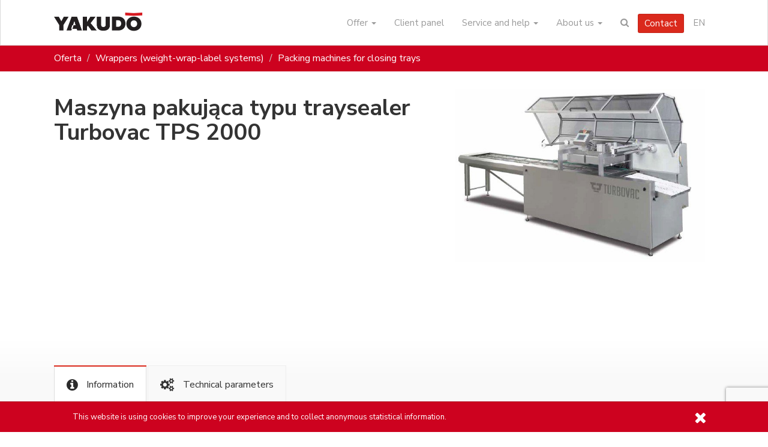

--- FILE ---
content_type: text/html; charset=utf-8
request_url: https://yakudo.eu/en/produkt/tps-2000/
body_size: 9686
content:
<!DOCTYPE html>
<html lang="en">
<head>
  <meta charset="utf-8"><meta http-equiv="X-UA-Compatible" content="IE=edge"><meta name="viewport" content="width=device-width, initial-scale=1"><link rel="dns-prefetch" href="//ajax.googleapis.com" /><link rel="dns-prefetch" href="//fonts.googleapis.com" /><script>
    dataLayer = [];
    
</script><!-- Google Tag Manager --><script>(function(w,d,s,l,i){w[l]=w[l]||[];w[l].push({'gtm.start':
new Date().getTime(),event:'gtm.js'});var f=d.getElementsByTagName(s)[0],
j=d.createElement(s),dl=l!='dataLayer'?'&l='+l:'';j.async=true;j.src=
'https://www.googletagmanager.com/gtm.js?id='+i+dl;f.parentNode.insertBefore(j,f);
})(window,document,'script','dataLayer','GTM-MMQ3WGP');</script><!-- End Google Tag Manager --><link rel="stylesheet" href="/static/CACHE/css/global.abad05e5d42c.css" type="text/css"><link href="https://fonts.googleapis.com/css2?family=Nunito+Sans:wght@200;400;700&display=swap" rel="stylesheet"><link rel="apple-touch-icon" sizes="57x57" href="/apple-icon-57x57.png?ver=80"/><link rel="apple-touch-icon" sizes="60x60" href="/apple-icon-60x60.png?ver=80"/><link rel="apple-touch-icon" sizes="72x72" href="/apple-icon-72x72.png?ver=80"/><link rel="apple-touch-icon" sizes="76x76" href="/apple-icon-76x76.png?ver=80"/><link rel="apple-touch-icon" sizes="114x114" href="/apple-icon-114x114.png?ver=80"/><link rel="apple-touch-icon" sizes="120x120" href="/apple-icon-120x120.png?ver=80"/><link rel="apple-touch-icon" sizes="144x144" href="/apple-icon-144x144.png?ver=80"/><link rel="apple-touch-icon" sizes="152x152" href="/apple-icon-152x152.png?ver=80"/><link rel="apple-touch-icon" sizes="180x180" href="/apple-icon-180x180.png?\ver=80"/><link rel="icon" type="image/png" sizes="192x192"  href="/android-icon-192x192.png?ver=80"/><link rel="icon" type="image/png" sizes="32x32" href="/favicon-32x32.png?ver=80"/><link rel="icon" type="image/png" sizes="96x96" href="/favicon-96x96.png?ver=80"/><link rel="icon" type="image/png" sizes="16x16" href="/favicon-16x16.png?ver=80"/><meta name="msapplication-TileColor" content="#ffffff"/><meta name="msapplication-TileImage" content="/ms-icon-144x144.png"/><meta name="google-site-verification" content="JxtxWyVz8nmh7RlWMe0fV28Hq3NKtqAAU3pOB96Zv80" /><link rel="alternate" hreflang="pl" href="/" /><title>Maszyna pakująca typu traysealer Turbovac TPS 2000 | Yakudo - Tech Balanced</title><link rel="stylesheet" href="/static/CACHE/css/product.81eef9582155.css" type="text/css"><script>var newsletter_popup = "";</script>
</head>
<body class="">
<!-- Google Tag Manager (noscript) --><noscript><iframe src="https://www.googletagmanager.com/ns.html?id=GTM-MMQ3WGP"
height="0" width="0" style="display:none;visibility:hidden"></iframe></noscript><!-- End Google Tag Manager (noscript) --><div class="navbar navbar-default"><div class="container"><header class="navbar-header"><button type="button" class="navbar-toggle" data-toggle="collapse" data-target=".navbar-collapse"><span class="sr-only">Show menu</span><span class="icon-bar"></span><span class="icon-bar"></span><span class="icon-bar"></span></button><a class="navbar-brand" href="/en/"><img src="/static/img/yakudo-logo.png" alt="Yakudo - Tech Balanced" height="55"/></a></header><navbar class="collapse navbar-collapse" role="navigation"><ul class="nav navbar-nav navbar-right"><li class="dropdown mega-menu"><a href="/en/oferta/" class="dropdown-toggle" data-toggle="dropdown">
    Offer <b class="caret"></b></a><div class="dropdown-menu"><div class="row"><div class="row-sm-height"><div class="col-sm-3 col-sm-height col-sm-top"><div class="inside"><h4 class="mega-menu__heading"><a href="/en/oferta/handel/">Retail</a></h4><ul class="mega-menu__menu"><li><a href="/en/produkty/wagi-sklepowe/">Shop scales</a></li><li><a href="/en/produkty/kasy-samoobslugowe/">Self-checkout POSs</a></li><li><a href="/en/produkty/system-wazenia-produktow-sypkich-bulk-system/">System ważenia produktów sypkich BULK SYSTEM</a></li><li><a href="/en/produkty/systemy-elektronicznych-cenowek/">Electronic Shelf Labels (ESL)</a></li><li><a href="/en/produkty/oprogramowanie-zarzadzajace-urzadzeniami/">Device management software</a></li><li><a href="/en/produkty/akcesoria-do-wag/">Scale accessories</a></li><li><a href="/en/produkty/wagi-etykietujace/">Labelling scales</a></li><li><a href="/en/produkty/etykiety-do-wag/">Etykiety do wag</a></li><li><a href="/en/produkty/maszyny-pakujace/">Wrappers (weight-wrap-label systems)</a></li><li><a href="/en/produkty/wagi-magazynowe/">Warehouse scales</a></li><li><a href="/en/produkty/terminale-platnicze/">Payment terminals</a></li><li><a href="/en/produkty/urzadzenie-do-skupu-opakowan/">Urządzenia do skupu opakowań</a></li></ul></div></div><div class="col-sm-3 col-sm-height col-sm-top"><div class="inside"><h4 class="mega-menu__heading"><a href="/en/oferta/przemysl/">Food industry</a></h4><ul class="mega-menu__menu"><li><a href="/en/produkty/systemy-linie-wazaco-etykietujace/">Automatic weight labellers</a></li><li><a href="/en/produkty/zestawy-wazaco-etykietujace/">Manual weight labellers</a></li><li><a href="/en/produkty/maszyny-pakujace/">Wrappers (weight-wrap-label systems)</a></li><li><a href="/en/produkty/detektory-metali/">Metal detectors</a></li><li><a href="/en/produkty/skanery-x-ray/">X-RAY Detectors</a></li><li><a href="/en/produkty/panele-pc-i-mierniki-wagowe/">Panel PCs and weight indicators</a></li><li><a href="/en/produkty/wagi-przemyslowe/">Industrial scales</a></li><li><a href="/en/produkty/wagi-dynamiczne/">Dynamic scales</a></li><li><a href="/en/produkty/urzadzenia-do-kartonowania/">Cartoning equipment</a></li><li><a href="/en/produkty/drukarki-typu-sleever/">Sleever</a></li><li><a href="/en/produkty/urzadzenia-do-banderolowania/">Banding devices</a></li><li><a href="/en/produkty/system-kontroli-wizyjnej/">System kontroli wizyjnej</a></li><li><a href="/en/produkty/drukarki-przemyslowe/">Drukarki przemysłowe</a></li></ul></div></div><div class="col-sm-3 col-sm-height col-sm-top"><div class="inside"><h4 class="mega-menu__heading"><a href="/en/oferta/logistyka/">Logistics</a></h4><ul class="mega-menu__menu"><li><a href="/en/produkty/wagi-magazynowe/">Warehouse scales</a></li><li><a href="/en/produkty/wagi-przemyslowe/">Industrial scales</a></li></ul></div></div><div class="col-sm-3 col-sm-height col-sm-top"><div class="inside"><h4 class="mega-menu__heading"><a href="/en/oprogramowanie/">Oprogramowanie</a></h4><ul class="mega-menu__menu"><li><a href="/en/oprogramowanie/yakudo-eti/">Labelling system</a></li><li><a href="/en/oprogramowanie/yakudo-net/">Scale management system</a></li></ul><h4 class="mega-menu__heading"><a href="#">Services</a></h4><ul class="mega-menu__menu"><li><a href="/en/konstrukcje-ze-stali-nierdzewnej/">Stainless steel constructions</a></li></ul></div></div></div></div></div></li><!-- 
<li class="dropdown"><a href="/en/oprogramowanie/" class="dropdown-toggle" data-toggle="dropdown">Oprogramowanie <b class="caret"></b></a><ul class="dropdown-menu"><li><a href="/en/oprogramowanie/yakudo-eti/">Labelling system</a></li><li><a href="/en/oprogramowanie/yakudo-net/">Scale management system</a></li></ul></li>
 --><li class="dropdown"><a href="https://panel.yakudo.eu" >Client panel</a></li><li class="dropdown"><a href="/en/serwis/" class="dropdown-toggle" data-toggle="dropdown">Service and help <b class="caret"></b></a><ul class="dropdown-menu"><li><a href="/en/zgloszenie-serwisowe/">Service request</a></li><li><a href="https://helpdesk.yakudo.eu">Helpdesk</a></li><li><a href="/en/zdalna-pomoc/">Remote assistance</a></li><li><a href="/en/czesci-zamienne/">Spare parts</a></li><li><a href="/en/baza-wiedzy/">Knowledge database</a></li><li><a href="/en/zgloszenie-serwisowe/status">Check repair status</a></li><li><a href="https://extranet.yakudo.eu/">Extranet</a></li></ul></li><li class="dropdown"><a href="#" class="dropdown-toggle" data-toggle="dropdown">About us <b class="caret"></b></a><ul class="dropdown-menu"><li><a href="/en/aktualnosci/">News</a></li><li><a href="/en/blog/">Blog</a></li><li><a href="/en/case-study">Case studies</a></li><li><a href="/en/projekty-dofinansowane-z-funduszy-europejskich/">EU projects</a></li><li><a href="/en/misja-firmy/">Our mission</a></li><li><a href="/en/historia-firmy/">Company history</a></li><li><a href="/en/wspolpraca/">Cooperation</a></li><li><a href="/en/kontakt/">Contact</a></li></ul></li><li class="hidden-xs hidden-sm hidden-md"><a href="#" class="navbar-search__toggle"><i class="fa fa-search"></i></a><div class="navbar-search"><form  method="get" action="/en/wyszukaj/"><div class="navbar-search__box"><div class="input-group"><input name="q" type="text" class="form-control" placeholder="Search phrase"><span class="input-group-btn"><button type="submit" class="btn btn-primary">Search</button></span></div></div></form></div></li><li><a href="/kontakt/" class="btn btn-primary navbar-btn">Contact</a></li><li class="dropdown lang-dropdown"><a href="#" class="dropdown-toggle" data-toggle="dropdown">EN </b></a><ul class="dropdown-menu"><li><a href="/">PL</a></li></ul></li></ul><form class="navbar-form visible-xs" method="get" action="/en/wyszukaj/"><div class="form-group"><div class="input-group"><input name="q" type="text" class="form-control" placeholder="Search phrase"><span class="input-group-btn"><button type="submit" class="btn btn-primary">Search</button></span></div></div></form></navbar></div></div>





<div class="topic">
  <div class="container">
    <div class="row">
      <div class="col-sm-12 col-md-12">
        <ol class="breadcrumb pull-left hidden-xs">
          
            <li class=""><a href="/en/oferta/">Oferta</a></li>
          
            <li class=""><a href="/en/produkty/maszyny-pakujace/">Wrappers (weight-wrap-label systems)</a></li>
          
            <li class="active"><a href="/en/produkty/urzadzenia-do-zamykania-tacek_/">Packing machines for closing trays</a></li>
          
        </ol>
      </div>
      
    </div> <!-- / .row -->
  </div> <!-- / .container -->
</div> <!-- / .topic -->



<script type="application/ld+json">
{
  "@context": "http://schema.org",
  "@type": "BreadcrumbList",
  "itemListElement": [
  
  {
    "@type": "ListItem",
    "position": 1,
    "item": "http://yakudo.eu/en/oferta/",
    "name": "Oferta"
  },
  
  {
    "@type": "ListItem",
    "position": 2,
    "item": "http://yakudo.eu/en/produkty/maszyny-pakujace/",
    "name": "Wrappers (weight\u002Dwrap\u002Dlabel systems)"
  },
  
  {
    "@type": "ListItem",
    "position": 3,
    "item": "http://yakudo.eu/en/produkty/urzadzenia-do-zamykania-tacek_/",
    "name": "Packing machines for closing trays"
  }
  
  ]
}
</script>







<div class="container">
  


<div class="row product-header">
  
  <div class="col-sm-7 product-description-container">
    <div class="product-description">
      <h1>
        
          Maszyna pakująca typu traysealer Turbovac TPS 2000
        
      </h1>
      
    </div>
  </div>
  <div class="col-sm-5 product-image-container">
    <div class="product-image-wrapper">
      <div class="product-image">
        <a href="/media/thumbs/products/traysealer-turbovac-tps-2000-dQmz9OYHdQJ3.jpg" data-lightbox="image-1" title="Maszyna pakująca typu traysealer Turbovac TPS 2000" class="big-image">
          <img class="img-responsive" src="/media/thumbs/products/traysealer-turbovac-tps-2000-5qoPPPPUUXdv.jpg"
             alt="Maszyna pakująca typu traysealer Turbovac TPS 2000"/>
        </a>
      </div>
    </div>
    
  </div> <!-- / .col-sm-5 -->
  
</div> <!-- / .row -->




<script type="application/ld+json">
{
  "@context": "http://schema.org/",
  "@type": "Product",
  "image": "/media/thumbs/products/traysealer-turbovac-tps-2000-dQmz9OYHdQJ3.jpg", 
  "model": "TPS\u002D2000", 


  "brand": {
    "@type": "Brand",
 "logo": "http://yakudo.eu/media/thumbs/brand_logos/turbovac-sMlS4Y0d-3Ru.jpg", 
    "name": "Turbovac"
  },

  "name": "Maszyna pakująca typu traysealer Turbovac TPS 2000",
  "aggregateRating": {
    "@type": "AggregateRating",
    "ratingValue": "",
    "bestRating": "5",
    "ratingCount": "0"
  }
  
}
</script>

  <div class="clearfix"></div>
</div>
<section class="responsive-showcase-reverse product-tabs-container">
<div class="container">
  <div class="row">
    <div class="col-sm-12 product-tabs">

      <ul class="nav nav-tabs" role="tablist">
        <li role="presentation" class="active">
          <h2>
          <a href="/en/produkt/tps-2000/">
            <span class="fa fa-info-circle"></span>
            Information
          </a>
          </h2>
        </li>

        
        

        
        

        
        <li role="presentation" class="">
          
          <a href="/en/produkt/tps-2000/szczegoly-techniczne/">
            <span class="fa fa-gears"></span>
            Technical parameters
          </a>
          
        </li>
        

        
        
      </ul>
    </div>
  </div>
</div>
</section>
<div class="container">
  <div class="row-separator-short"></div>
</div>

<div class="container">
  <div class="row">
    <div class="col-sm-12 col-md-8">
      <div class="row">
        <div class="col-sm-12">
          <p>Traysealery TPS 1000 i TPS 2000 charakteryzują się możliwością łatwej i szybkiej zmiany form składających się z relatywnie lekkich komponentów. Przezroczysta pokrywa pozwala na pełny i szybki dostęp do form, co ułatwia ich zmianę oraz na nieskomplikowane nałożenie folii i czyszczenie maszyny. Seria TPS może być opcjonalnie wyposażona w specjalne zabezpieczenie dla mieszanek z tlenem powyżej 21% oraz czujnik pozycjonowania folii z nadrukiem. Ponadto, możliwe jest wbudowanie dodatkowej przestrzeni załadunkowej oraz przenośnika wyjściowego z napędem. </p>

<p><strong>Wyposażenie standardowe TURBOVAC TPS 2000:</strong></p>

<ul>
<li>cyfrowy mechanizm kontrolny,</li>
<li>gaz,</li>
<li>zapasowy nóż tnący oraz formy,</li>
<li>pompa próżniowa 160m3.</li>
</ul>

<p><strong>Wyposażenie opcjonalne TURBOVAC TPS 2000:</strong></p>

<ul>
<li>przetwornik wyjściowy z napędem,</li>
<li>dodatkowa przestrzeń załadunkowa,</li>
<li>filtr płynów, </li>
<li>czujnik pozycjonowania folii z nadrukiem,</li>
<li>dodatkowy moduł wypełniający komorę pakowania,</li>
<li>dodatkowy nóż tnący oraz listwa zgrzewająca,</li>
<li>pompa próżniowa 160m3 "oxygen protected".</li>
</ul>

        </div>
        
      </div>
    </div>
    
    <div class="col-sm-12 col-md-4">
      <aside>
        





<div class="contact-panel" id="contact-form"><div class="contact-panel-content"><h4 class="contact-us-title text-center">Skontaktuj się z nami</h4><hr/><div class="media contact-person"><div class="media-left"><img class="img-circle" src="/media/thumbs/contact_persons/logo-yakudo-o_CjO4EeA-gv3nnrd9QwGA.jpg" width="75" height="75"/></div><div class="media-body"><div class="contact-details"><h4 class="media-heading">Tomasz Stanclik</h4><p class="media-sub-heading">Manager Sprzedaży</p></div></div></div><hr/><div class="media contact-form"><contact-details 
          phone="KzQ4IDYwMCAzMDUgMDA1" 
          mail="dG9tYXN6LnN0YW5jbGlrQHlha3Vkby5ldQ=="
          event-name="product_contact_details_reveal"
          :event-data="eventData"></contact-details></div><hr/><div class="media contact-person"><div class="media-left"><img class="img-circle" src="/media/thumbs/contact_persons/logo-yakudo-o_WOoAlAC-FpKa9jdH4rHu.jpg" width="75" height="75"/></div><div class="media-body"><div class="contact-details"><h4 class="media-heading">Marcin Wilk</h4><p class="media-sub-heading">Manager Projektu</p></div></div></div><hr/><div class="media contact-form"><contact-details 
          phone="KzQ4IDYwNCAyMzEgMzEz" 
          mail="bWFyY2luLndpbGtAeWFrdWRvLmV1"
          event-name="product_contact_details_reveal"
          :event-data="eventData"></contact-details></div><hr/><div class="media contact-form contact-form-dark"><div class="media-body"><contact-form 
          action="/kontakt/wyslij-formularz" 
          recaptcha-site-key="6LffKv0UAAAAAP8ew0RBdpaNe0BDJFk5RHsbROYr"
          target-type="Product"
          target-id="467"
          event-name="product_contact_form_submit"
          :event-data="eventData"></contact-form></div></div></div></div>
      </aside>
    </div>
    
  </div>
</div> <!-- / .container -->
<div class="container">
  <div class="row-separator-short"></div>
</div>

<section class="responsive-showcase3 responsive-showcase-simple" id="review-form" v-cloak><div class="container"><form method="post" action="/en/produkt/tps-2000/add-review" ><input type='hidden' name='csrfmiddlewaretoken' value='T2scM7zpoO7oFTGz3e4PobwbkjfYl6IX' /><div class="row"><div class="col-md-6 col-md-offset-3 col-sm-12 text-center" v-if="summary == null" v-on:mouseout="highlighted = 0"><h4> Oceń ten produkt</h4><div class="rating-block"><button type="button" class="btn btn-link btn-grey" v-on:click="setRating(1)"
                            v-on:mouseover="highlight(1)" v-on:mouseout="unhighlight(1)"><i class="fa" aria-hidden="true"
                                v-bind:class="{'fa-star': highlighted &gt;= 1, 'fa-star-o': highlighted &lt; 1}"></i></button><button type="button" class="btn btn-link btn-grey" v-on:click="setRating(2)"
                            v-on:mouseover="highlight(2)" v-on:mouseout="unhighlight(1)"><i class="fa" aria-hidden="true"
                                v-bind:class="{'fa-star': highlighted &gt;= 2, 'fa-star-o': highlighted &lt; 2}"></i></button><button type="button" class="btn btn-link btn-grey" v-on:click="setRating(3)"
                            v-on:mouseover="highlight(3)" v-on:mouseout="unhighlight(1)"><i class="fa" aria-hidden="true"
                                v-bind:class="{'fa-star': highlighted &gt;= 3, 'fa-star-o': highlighted &lt; 3}"></i></button><button type="button" class="btn btn-link btn-grey" v-on:click="setRating(4)"
                            v-on:mouseover="highlight(4)" v-on:mouseout="unhighlight(1)"><i class="fa" aria-hidden="true"
                                v-bind:class="{'fa-star': highlighted &gt;= 4, 'fa-star-o': highlighted &lt; 4}"></i></button><button type="button" class="btn btn-link btn-grey" v-on:click="setRating(5)"
                            v-on:mouseover="highlight(5)" v-on:mouseout="unhighlight(1)"><i class="fa" aria-hidden="true"
                                v-bind:class="{'fa-star': highlighted &gt;= 5, 'fa-star-o': highlighted &lt; 5}"></i></button></div><div v-if="rating != null && rating &lt; 3"><p><strong>Powiedz nam dlaczego?</strong></p><textarea name="comment" name="comment" v-model="comment" class="form-control" id='product-comment'></textarea><p></p><button type="button" v-on:click.prevent="submit" class="btn btn-primary">Send</button></div></div><div class="col-md-12 text-center" v-else><h4>Dziękujemy za opinię</h4></div></div></form></div></section>
<style>
    #review-form button i {
        font-size: 40px;
        color: #cd021f !important;
        transition: all .2s ease-in-out;
    }
    #review-form button i.fa-star {
        transform: scale(1.2);
    }
    #review-form{
        padding: 30px 0 30px;
    }
</style>


<section class="responsive-showcase3 responsive-showcase-simple responsive-showcase-gray">
  <div class="container">
    <div class="row">
      <div class="col-sm-12">
        <h2 class=""><a href="/en/produkty/urzadzenia-do-zamykania-tacek_/">Podobne produkty</a></h2>
      </div>
    </div>
    <div class="row all-products">
      
      <div class="col-sm-12 col-md-6 product-line-block  editable"
  data-sku="TURBOVAC-TPS-MINI"
  ><div class="panel panel-default scrollanim"><div class="panel-body product-link-block "><div class="media"><div class="media-left product-link-block-image"><a href="/en/produkt/tps-mini/"><img src="/media/thumbs/products/traysealer-turbovac-tps-mini-HFAVVOIwAFg1.jpg" alt="Maszyna pakująca typu traysealer Turbovac TPS MINI"></a></div><div class="media-body  product-link-block-text "><div class="product-link-block-content"><h3><a href="/en/produkt/tps-mini/">Maszyna pakująca typu traysealer Turbovac TPS MINI</a></h3></div></div></div><div class="overlay"><a href="/en/produkt/tps-mini/"><span>Maszyna pakująca typu traysealer Turbovac TPS MINI</span><i class="fa fa-chevron-right"></i></a></div></div></div></div>
      
      <div class="col-sm-12 col-md-6 product-line-block  editable"
  data-sku="TURBOVAC-TPS-XL"
  ><div class="panel panel-default scrollanim"><div class="panel-body product-link-block "><div class="media"><div class="media-left product-link-block-image"><a href="/en/produkt/tps-xl/"><img src="/media/thumbs/products/traysealer-turbovac-tps-xl-h-j4zBdorz-G.jpg" alt="Maszyna pakująca typu traysealer Turbovac TPS XL"></a></div><div class="media-body  product-link-block-text "><div class="product-link-block-content"><h3><a href="/en/produkt/tps-xl/">Maszyna pakująca typu traysealer Turbovac TPS XL</a></h3></div></div></div><div class="overlay"><a href="/en/produkt/tps-xl/"><span>Maszyna pakująca typu traysealer Turbovac TPS XL</span><i class="fa fa-chevron-right"></i></a></div></div></div></div>
      
    </div> <!-- / .row -->
    <div class="row">
       <div class="col-sm-12"><h4><a href="/en/produkty/urzadzenia-do-zamykania-tacek_/">Pokaż wszystkie</a></h4></div>
    </div>
  </div>
</section>





<div class="cookie-info" style="display:none"><div class="container"><div class="col-xs-12 "><div class="alert alert-cookies" role="alert" id="cookiealert"><button class="btn btn-link" type="button" aria-label="Zamknij"><i class="fa fa-close"></i></button>
        This website is using cookies  to improve your experience and to collect anonymous statistical information.
      </div></div></div></div>


<div id="newsletter-signup-modal" class="modal fade"><div class="modal-dialog modal-lg modal-newsletter"><div class="modal-content newsletter-signup-state-signup"><div class="modal-header"><h4> Let's stay in touch</h4><button type="button" class="close" data-dismiss="modal" aria-hidden="true"><span>&times;</span></button></div><div class="modal-body"><p> Miło Cię widzieć. Bądź na bieżąco z trendami i nowościami z Twojej branży. 
Dowiedz się pierwszy o naszych promocjach i ofertach specjalnych!

Zostaw swój adres email. Nie wysyłamy spamu, możesz w dowolnym momencie zrezygnować.</p><form method="POST" action="/kontakt/newsletter"  data-toggle="validator"><input type='hidden' name='csrfmiddlewaretoken' value='T2scM7zpoO7oFTGz3e4PobwbkjfYl6IX' /><div class="form-group"><input type="email" name="email" class="form-control email-input" placeholder="E-mail" data-error="To pole jest wymagane" required></div><div class="form-group"><label><input type="checkbox" name="" class="terms-checkbox" data-error="To pole jest wymagane" required> Chcę otrzymywać informacje handlowe od Yakudo Plus sp. z o.o. na podany adres e-mail
                        </label></div><div class="form-group"><button class="g-recaptcha btn btn-primary submit-button" 
                            data-sitekey="6LffKv0UAAAAAP8ew0RBdpaNe0BDJFk5RHsbROYr" 
                            data-callback='onSubmit' 
                            data-action='submit'
                            type="submit">Sign me up!</button></div></form><p class="text-muted terms-text">
                    Administratorem podanych danych osobowych będzie firma Yakudo Plus Sp. z o.o z siedzibą przy ul. Spokojnej 76, 43&#8209;230 Goczałkowice-Zdrój. Podanie danych jest dobrowolne, ale niezbędne w celu realizacji zapytania. Masz prawo cofnąć zgodę w każdym czasie, prawo dostępu do swoich danych, ich poprawiania, usunięcia lub ograniczenia przetwarzania, prawo sprzeciwu, prawo wniesienia skargi do organu nadzorczego. Więcej na temat przetwarzania danych osobowych znajdziesz na stronie <a href="/regulamin-i-polityka-prywatnosci/">Regulamin i polityka prywatności</a> lub pod adresem: <a href="mailto:iodo@yakudo.eu">iodo@yakudo.eu</a>.
                </p></div></div><div class="modal-content newsletter-signup-state-success"  style="display:none"><div class="modal-header"><h4> Dziękujemy!</h4><button type="button" class="close" data-dismiss="modal" aria-hidden="true"><span>&times;</span></button></div><div class="modal-body"><p> Na podany adres email został wysłany mail z prośbą o potwierdzenie dopisania do newslettera.

Do zobaczenia!</p></div></div></div></div>

<footer>
  
  <div class="footer_top"><div class="container"><div class="row"><div class="col-xs-12 col-md-5"><div class="row"><div class="col-xs-12 col-sm-6"><div class="footer__item"><h5 class="footer-item__title"><a href="/en/kontakt/"><span>Contact</span></a></h5><div class="footer-item__content"><p><strong>Yakudo Plus Sp. z o.o.</strong><br>
                             ul. Spokojna 76<br>
                             43-230 Goczałkowice-Zdrój
                </p><p><em>+48 32 218 69 10</em><br><em>yakudo<i style="display: none;"></i>@<i style="display: none;"></i>yakudo.eu</em></p><p>
                  Opening hours:<br> 8:00-16:00
                </p></div></div></div><div class="col-xs-12 col-sm-6"><div class="footer__item"><h5 class="footer-item__title"><a href="/en/aktualnosci/"><span>News</span></a></h5><div class="footer-item__content"><div class="footer__post"><div class="footer-post__content"><p><a href="/en/aktualnosci/wazny-komunikat-praca-zespolu-yakudo-w-dniach-24-grudzien-2025-oraz-2-stycznia-2026">Ważny komunikat - praca zespołu Yakudo w dniach: 24 grudzień 2025 oraz 2 stycznia 2026.</a></p><time datetime="2025-12-18T08:06:46">18 December 2025</time></div></div><div class="footer__post"><div class="footer-post__content"><p><a href="/en/aktualnosci/magicznych-swiat-zyczy-yakudo">Magicznych Świąt życzy Yakudo!</a></p><time datetime="2025-12-17T15:25:56">17 December 2025</time></div></div></div></div></div></div></div><div class="col-xs-12 col-md-7"><div class="row"><div class="col-xs-12 col-sm-4"><div class="footer__item editable"><h5 class="footer-item__title"><a href="/en/oferta/"><span>Offer</span></a></h5><div class="footer-item__content"><ul class="footer__links"><li><a href="/en/produkty/kasy-fiskalne/">Kasy fiskalne</a></li><li><a href="/en/produkty/wagi-sklepowe/">Retail scales</a></li><li><a href="/en/produkty/maszyny-pakujace/">Wrappers</a></li><li><a href="/en/produkty/wagi-etykietujace/">Labelling scales</a></li></ul></div></div></div><div class="col-xs-12 col-sm-4"><div class="footer__item editable"><h5 class="footer-item__title"><a href="/en/serwis/"><span>Service</span></a></h5><div class="footer-item__content"><ul class="footer__links"><li><a href="/en/zgloszenie-serwisowe/">Service request</a></li><li><a href="/en/zdalna-pomoc/">Remote assistance</a></li><li><a href="/en/czesci-zamienne/">Spare parts</a></li><li><a href="/en/baza-wiedzy/">Knowledge database</a></li><li><a href="/en/zgloszenie-serwisowe/status">Check repair status</a></li></ul></div></div></div><div class="col-xs-12 col-sm-4"><div class="footer__item editable"><h5 class="footer-item__title"><span>Useful links</span></h5><div class="footer-item__content"><ul class="footer__links"><li><a href="/en/oprogramowanie/">Systemy informatyczne</a></li><li><a href="https://panel.yakudo.eu">Panel klienta</a></li><li><a href="/en/misja-firmy/">Misja firmy</a></li><li><a href="/en/kontakt/">Kontakt</a></li><li><a href="/en/blog/">Blog</a></li><li><a href="/en/case-study">Case studies</a></li></ul></div></div></div></div></div></div></div></div>
  
  <div class="footer_bottom"><div class="container"><div class="row"><div class="col-xs-12 col-sm-9"><div class="footer__copyright">
          Copyright © 2016-2024 <a href="https://yakudo.eu/">Yakudo Plus Sp. z o.o.</a> - All rights reserved. |
          <a href="/regulamin-i-polityka-prywatnosci/">Terms of service and privacy policy</a></div></div><div class="col-xs-12 col-sm-3"><ul class="footer__social"><li class="facebook"><a href="https://www.facebook.com/yakudo.eu/"><i class="fa fa-facebook"></i></a></li><li class="linkedin"><a href="https://www.linkedin.com/company/yakudo"><i class="fa fa-linkedin"></i></a></li><li class="youtube"><a href="https://www.youtube.com/channel/UC93eBxlNn346XCq_pcAFP0g"><i class="fa fa-youtube"></i></a></li></ul></div></div></div></div>

</footer>
<script src="/static/CACHE/js/global.131f58dfe59a.js"></script><div id="fb-root"></div><script async defer crossorigin="anonymous" src="https://connect.facebook.net/en_US/sdk.js#xfbml=1&version=v7.0&appId=277339956712538&autoLogAppEvents=1" nonce="2aYF3ebu"></script><script src="https://helpdesk.yakudo.eu/assets/chat/chat-no-jquery.min.js"></script><script>
(function() {
  new ZammadChat({
    title: 'Rozpocznij czat',
    background: '#cd021f',
    fontSize: '12px',
    chatId: 3
  });
})();
</script>


<script src="https://www.google.com/recaptcha/api.js?render=6LffKv0UAAAAAP8ew0RBdpaNe0BDJFk5RHsbROYr"></script>
<script src="/static/CACHE/js/product.974d1d753871.js"></script>

<script type="text/javascript">

$(document).ready(function () {
  var translations = {}
  translations['contact_form.name'] = 'Imię i nazwisko';
  translations['contact_form.company_name'] = 'Nazwa firmy';
  translations['contact_form.email'] = 'E-mail';
  translations['contact_form.phone'] = 'Phone';
  translations['contact_form.message'] = 'Content';
  translations['submit'] = 'Send';
  translations['contact_form.mailing_agreement'] = 'Chcę otrzymywać informacje handlowe od Yakudo Plus sp. z o.o. na podany adres e-mail (opcjonalnie)';
  translations['contact_form.terms'] = 'Administratorem podanych danych osobowych będzie firma Yakudo Plus Sp. z o.o z siedzibą przy ul. Spokojnej 76, 43&#8209;230 Goczałkowice-Zdrój. Podanie danych jest dobrowolne, ale niezbędne w celu realizacji zapytania. Masz prawo cofnąć zgodę w każdym czasie, prawo dostępu do swoich danych, ich poprawiania, usunięcia lub ograniczenia przetwarzania, prawo sprzeciwu, prawo wniesienia skargi do organu nadzorczego. Więcej na temat przetwarzania danych osobowych znajdziesz na stronie <a href="/regulamin-i-polityka-prywatnosci/">Regulamin i polityka prywatności</a> lub pod adresem: <a href="mailto:iodo@yakudo.eu">iodo@yakudo.eu</a>.';
  translations['contact_form.success'] = 'Form was sent. Thank you for contact';
  translations['contact_form.error'] = 'Wystąpił błąd podczas zapisu formularza';
 
  Vue.prototype.$t = translations;

  var app = new Vue({
    el: '#contact-form',
    data: {
      eventData: {'items': [{
        'item_id': 'TURBOVAC\u002DTPS\u002D2000'
      }]}
    }
  })
})
</script>
<script src="/static/js/product.js?ver=5"></script>
<script type="text/javascript">
dataLayer.push({"event": "view_item", "ecommerce": {"items": [{"item_id": "TURBOVAC-TPS-2000", "item_list_name": "product_info"}]}});
dataLayer.push({"event": "view_item_list", "ecommerce": {"items": [{"item_id": "TURBOVAC-TPS-MINI", "item_list_name": "product_similar_products", "index": 0}, {"item_id": "TURBOVAC-TPS-XL", "item_list_name": "product_similar_products", "index": 1}]}});

</script>

</body>
</html>

--- FILE ---
content_type: text/html; charset=utf-8
request_url: https://www.google.com/recaptcha/api2/anchor?ar=1&k=6LffKv0UAAAAAP8ew0RBdpaNe0BDJFk5RHsbROYr&co=aHR0cHM6Ly95YWt1ZG8uZXU6NDQz&hl=en&v=PoyoqOPhxBO7pBk68S4YbpHZ&size=invisible&anchor-ms=20000&execute-ms=30000&cb=8h98qunvj0z1
body_size: 49752
content:
<!DOCTYPE HTML><html dir="ltr" lang="en"><head><meta http-equiv="Content-Type" content="text/html; charset=UTF-8">
<meta http-equiv="X-UA-Compatible" content="IE=edge">
<title>reCAPTCHA</title>
<style type="text/css">
/* cyrillic-ext */
@font-face {
  font-family: 'Roboto';
  font-style: normal;
  font-weight: 400;
  font-stretch: 100%;
  src: url(//fonts.gstatic.com/s/roboto/v48/KFO7CnqEu92Fr1ME7kSn66aGLdTylUAMa3GUBHMdazTgWw.woff2) format('woff2');
  unicode-range: U+0460-052F, U+1C80-1C8A, U+20B4, U+2DE0-2DFF, U+A640-A69F, U+FE2E-FE2F;
}
/* cyrillic */
@font-face {
  font-family: 'Roboto';
  font-style: normal;
  font-weight: 400;
  font-stretch: 100%;
  src: url(//fonts.gstatic.com/s/roboto/v48/KFO7CnqEu92Fr1ME7kSn66aGLdTylUAMa3iUBHMdazTgWw.woff2) format('woff2');
  unicode-range: U+0301, U+0400-045F, U+0490-0491, U+04B0-04B1, U+2116;
}
/* greek-ext */
@font-face {
  font-family: 'Roboto';
  font-style: normal;
  font-weight: 400;
  font-stretch: 100%;
  src: url(//fonts.gstatic.com/s/roboto/v48/KFO7CnqEu92Fr1ME7kSn66aGLdTylUAMa3CUBHMdazTgWw.woff2) format('woff2');
  unicode-range: U+1F00-1FFF;
}
/* greek */
@font-face {
  font-family: 'Roboto';
  font-style: normal;
  font-weight: 400;
  font-stretch: 100%;
  src: url(//fonts.gstatic.com/s/roboto/v48/KFO7CnqEu92Fr1ME7kSn66aGLdTylUAMa3-UBHMdazTgWw.woff2) format('woff2');
  unicode-range: U+0370-0377, U+037A-037F, U+0384-038A, U+038C, U+038E-03A1, U+03A3-03FF;
}
/* math */
@font-face {
  font-family: 'Roboto';
  font-style: normal;
  font-weight: 400;
  font-stretch: 100%;
  src: url(//fonts.gstatic.com/s/roboto/v48/KFO7CnqEu92Fr1ME7kSn66aGLdTylUAMawCUBHMdazTgWw.woff2) format('woff2');
  unicode-range: U+0302-0303, U+0305, U+0307-0308, U+0310, U+0312, U+0315, U+031A, U+0326-0327, U+032C, U+032F-0330, U+0332-0333, U+0338, U+033A, U+0346, U+034D, U+0391-03A1, U+03A3-03A9, U+03B1-03C9, U+03D1, U+03D5-03D6, U+03F0-03F1, U+03F4-03F5, U+2016-2017, U+2034-2038, U+203C, U+2040, U+2043, U+2047, U+2050, U+2057, U+205F, U+2070-2071, U+2074-208E, U+2090-209C, U+20D0-20DC, U+20E1, U+20E5-20EF, U+2100-2112, U+2114-2115, U+2117-2121, U+2123-214F, U+2190, U+2192, U+2194-21AE, U+21B0-21E5, U+21F1-21F2, U+21F4-2211, U+2213-2214, U+2216-22FF, U+2308-230B, U+2310, U+2319, U+231C-2321, U+2336-237A, U+237C, U+2395, U+239B-23B7, U+23D0, U+23DC-23E1, U+2474-2475, U+25AF, U+25B3, U+25B7, U+25BD, U+25C1, U+25CA, U+25CC, U+25FB, U+266D-266F, U+27C0-27FF, U+2900-2AFF, U+2B0E-2B11, U+2B30-2B4C, U+2BFE, U+3030, U+FF5B, U+FF5D, U+1D400-1D7FF, U+1EE00-1EEFF;
}
/* symbols */
@font-face {
  font-family: 'Roboto';
  font-style: normal;
  font-weight: 400;
  font-stretch: 100%;
  src: url(//fonts.gstatic.com/s/roboto/v48/KFO7CnqEu92Fr1ME7kSn66aGLdTylUAMaxKUBHMdazTgWw.woff2) format('woff2');
  unicode-range: U+0001-000C, U+000E-001F, U+007F-009F, U+20DD-20E0, U+20E2-20E4, U+2150-218F, U+2190, U+2192, U+2194-2199, U+21AF, U+21E6-21F0, U+21F3, U+2218-2219, U+2299, U+22C4-22C6, U+2300-243F, U+2440-244A, U+2460-24FF, U+25A0-27BF, U+2800-28FF, U+2921-2922, U+2981, U+29BF, U+29EB, U+2B00-2BFF, U+4DC0-4DFF, U+FFF9-FFFB, U+10140-1018E, U+10190-1019C, U+101A0, U+101D0-101FD, U+102E0-102FB, U+10E60-10E7E, U+1D2C0-1D2D3, U+1D2E0-1D37F, U+1F000-1F0FF, U+1F100-1F1AD, U+1F1E6-1F1FF, U+1F30D-1F30F, U+1F315, U+1F31C, U+1F31E, U+1F320-1F32C, U+1F336, U+1F378, U+1F37D, U+1F382, U+1F393-1F39F, U+1F3A7-1F3A8, U+1F3AC-1F3AF, U+1F3C2, U+1F3C4-1F3C6, U+1F3CA-1F3CE, U+1F3D4-1F3E0, U+1F3ED, U+1F3F1-1F3F3, U+1F3F5-1F3F7, U+1F408, U+1F415, U+1F41F, U+1F426, U+1F43F, U+1F441-1F442, U+1F444, U+1F446-1F449, U+1F44C-1F44E, U+1F453, U+1F46A, U+1F47D, U+1F4A3, U+1F4B0, U+1F4B3, U+1F4B9, U+1F4BB, U+1F4BF, U+1F4C8-1F4CB, U+1F4D6, U+1F4DA, U+1F4DF, U+1F4E3-1F4E6, U+1F4EA-1F4ED, U+1F4F7, U+1F4F9-1F4FB, U+1F4FD-1F4FE, U+1F503, U+1F507-1F50B, U+1F50D, U+1F512-1F513, U+1F53E-1F54A, U+1F54F-1F5FA, U+1F610, U+1F650-1F67F, U+1F687, U+1F68D, U+1F691, U+1F694, U+1F698, U+1F6AD, U+1F6B2, U+1F6B9-1F6BA, U+1F6BC, U+1F6C6-1F6CF, U+1F6D3-1F6D7, U+1F6E0-1F6EA, U+1F6F0-1F6F3, U+1F6F7-1F6FC, U+1F700-1F7FF, U+1F800-1F80B, U+1F810-1F847, U+1F850-1F859, U+1F860-1F887, U+1F890-1F8AD, U+1F8B0-1F8BB, U+1F8C0-1F8C1, U+1F900-1F90B, U+1F93B, U+1F946, U+1F984, U+1F996, U+1F9E9, U+1FA00-1FA6F, U+1FA70-1FA7C, U+1FA80-1FA89, U+1FA8F-1FAC6, U+1FACE-1FADC, U+1FADF-1FAE9, U+1FAF0-1FAF8, U+1FB00-1FBFF;
}
/* vietnamese */
@font-face {
  font-family: 'Roboto';
  font-style: normal;
  font-weight: 400;
  font-stretch: 100%;
  src: url(//fonts.gstatic.com/s/roboto/v48/KFO7CnqEu92Fr1ME7kSn66aGLdTylUAMa3OUBHMdazTgWw.woff2) format('woff2');
  unicode-range: U+0102-0103, U+0110-0111, U+0128-0129, U+0168-0169, U+01A0-01A1, U+01AF-01B0, U+0300-0301, U+0303-0304, U+0308-0309, U+0323, U+0329, U+1EA0-1EF9, U+20AB;
}
/* latin-ext */
@font-face {
  font-family: 'Roboto';
  font-style: normal;
  font-weight: 400;
  font-stretch: 100%;
  src: url(//fonts.gstatic.com/s/roboto/v48/KFO7CnqEu92Fr1ME7kSn66aGLdTylUAMa3KUBHMdazTgWw.woff2) format('woff2');
  unicode-range: U+0100-02BA, U+02BD-02C5, U+02C7-02CC, U+02CE-02D7, U+02DD-02FF, U+0304, U+0308, U+0329, U+1D00-1DBF, U+1E00-1E9F, U+1EF2-1EFF, U+2020, U+20A0-20AB, U+20AD-20C0, U+2113, U+2C60-2C7F, U+A720-A7FF;
}
/* latin */
@font-face {
  font-family: 'Roboto';
  font-style: normal;
  font-weight: 400;
  font-stretch: 100%;
  src: url(//fonts.gstatic.com/s/roboto/v48/KFO7CnqEu92Fr1ME7kSn66aGLdTylUAMa3yUBHMdazQ.woff2) format('woff2');
  unicode-range: U+0000-00FF, U+0131, U+0152-0153, U+02BB-02BC, U+02C6, U+02DA, U+02DC, U+0304, U+0308, U+0329, U+2000-206F, U+20AC, U+2122, U+2191, U+2193, U+2212, U+2215, U+FEFF, U+FFFD;
}
/* cyrillic-ext */
@font-face {
  font-family: 'Roboto';
  font-style: normal;
  font-weight: 500;
  font-stretch: 100%;
  src: url(//fonts.gstatic.com/s/roboto/v48/KFO7CnqEu92Fr1ME7kSn66aGLdTylUAMa3GUBHMdazTgWw.woff2) format('woff2');
  unicode-range: U+0460-052F, U+1C80-1C8A, U+20B4, U+2DE0-2DFF, U+A640-A69F, U+FE2E-FE2F;
}
/* cyrillic */
@font-face {
  font-family: 'Roboto';
  font-style: normal;
  font-weight: 500;
  font-stretch: 100%;
  src: url(//fonts.gstatic.com/s/roboto/v48/KFO7CnqEu92Fr1ME7kSn66aGLdTylUAMa3iUBHMdazTgWw.woff2) format('woff2');
  unicode-range: U+0301, U+0400-045F, U+0490-0491, U+04B0-04B1, U+2116;
}
/* greek-ext */
@font-face {
  font-family: 'Roboto';
  font-style: normal;
  font-weight: 500;
  font-stretch: 100%;
  src: url(//fonts.gstatic.com/s/roboto/v48/KFO7CnqEu92Fr1ME7kSn66aGLdTylUAMa3CUBHMdazTgWw.woff2) format('woff2');
  unicode-range: U+1F00-1FFF;
}
/* greek */
@font-face {
  font-family: 'Roboto';
  font-style: normal;
  font-weight: 500;
  font-stretch: 100%;
  src: url(//fonts.gstatic.com/s/roboto/v48/KFO7CnqEu92Fr1ME7kSn66aGLdTylUAMa3-UBHMdazTgWw.woff2) format('woff2');
  unicode-range: U+0370-0377, U+037A-037F, U+0384-038A, U+038C, U+038E-03A1, U+03A3-03FF;
}
/* math */
@font-face {
  font-family: 'Roboto';
  font-style: normal;
  font-weight: 500;
  font-stretch: 100%;
  src: url(//fonts.gstatic.com/s/roboto/v48/KFO7CnqEu92Fr1ME7kSn66aGLdTylUAMawCUBHMdazTgWw.woff2) format('woff2');
  unicode-range: U+0302-0303, U+0305, U+0307-0308, U+0310, U+0312, U+0315, U+031A, U+0326-0327, U+032C, U+032F-0330, U+0332-0333, U+0338, U+033A, U+0346, U+034D, U+0391-03A1, U+03A3-03A9, U+03B1-03C9, U+03D1, U+03D5-03D6, U+03F0-03F1, U+03F4-03F5, U+2016-2017, U+2034-2038, U+203C, U+2040, U+2043, U+2047, U+2050, U+2057, U+205F, U+2070-2071, U+2074-208E, U+2090-209C, U+20D0-20DC, U+20E1, U+20E5-20EF, U+2100-2112, U+2114-2115, U+2117-2121, U+2123-214F, U+2190, U+2192, U+2194-21AE, U+21B0-21E5, U+21F1-21F2, U+21F4-2211, U+2213-2214, U+2216-22FF, U+2308-230B, U+2310, U+2319, U+231C-2321, U+2336-237A, U+237C, U+2395, U+239B-23B7, U+23D0, U+23DC-23E1, U+2474-2475, U+25AF, U+25B3, U+25B7, U+25BD, U+25C1, U+25CA, U+25CC, U+25FB, U+266D-266F, U+27C0-27FF, U+2900-2AFF, U+2B0E-2B11, U+2B30-2B4C, U+2BFE, U+3030, U+FF5B, U+FF5D, U+1D400-1D7FF, U+1EE00-1EEFF;
}
/* symbols */
@font-face {
  font-family: 'Roboto';
  font-style: normal;
  font-weight: 500;
  font-stretch: 100%;
  src: url(//fonts.gstatic.com/s/roboto/v48/KFO7CnqEu92Fr1ME7kSn66aGLdTylUAMaxKUBHMdazTgWw.woff2) format('woff2');
  unicode-range: U+0001-000C, U+000E-001F, U+007F-009F, U+20DD-20E0, U+20E2-20E4, U+2150-218F, U+2190, U+2192, U+2194-2199, U+21AF, U+21E6-21F0, U+21F3, U+2218-2219, U+2299, U+22C4-22C6, U+2300-243F, U+2440-244A, U+2460-24FF, U+25A0-27BF, U+2800-28FF, U+2921-2922, U+2981, U+29BF, U+29EB, U+2B00-2BFF, U+4DC0-4DFF, U+FFF9-FFFB, U+10140-1018E, U+10190-1019C, U+101A0, U+101D0-101FD, U+102E0-102FB, U+10E60-10E7E, U+1D2C0-1D2D3, U+1D2E0-1D37F, U+1F000-1F0FF, U+1F100-1F1AD, U+1F1E6-1F1FF, U+1F30D-1F30F, U+1F315, U+1F31C, U+1F31E, U+1F320-1F32C, U+1F336, U+1F378, U+1F37D, U+1F382, U+1F393-1F39F, U+1F3A7-1F3A8, U+1F3AC-1F3AF, U+1F3C2, U+1F3C4-1F3C6, U+1F3CA-1F3CE, U+1F3D4-1F3E0, U+1F3ED, U+1F3F1-1F3F3, U+1F3F5-1F3F7, U+1F408, U+1F415, U+1F41F, U+1F426, U+1F43F, U+1F441-1F442, U+1F444, U+1F446-1F449, U+1F44C-1F44E, U+1F453, U+1F46A, U+1F47D, U+1F4A3, U+1F4B0, U+1F4B3, U+1F4B9, U+1F4BB, U+1F4BF, U+1F4C8-1F4CB, U+1F4D6, U+1F4DA, U+1F4DF, U+1F4E3-1F4E6, U+1F4EA-1F4ED, U+1F4F7, U+1F4F9-1F4FB, U+1F4FD-1F4FE, U+1F503, U+1F507-1F50B, U+1F50D, U+1F512-1F513, U+1F53E-1F54A, U+1F54F-1F5FA, U+1F610, U+1F650-1F67F, U+1F687, U+1F68D, U+1F691, U+1F694, U+1F698, U+1F6AD, U+1F6B2, U+1F6B9-1F6BA, U+1F6BC, U+1F6C6-1F6CF, U+1F6D3-1F6D7, U+1F6E0-1F6EA, U+1F6F0-1F6F3, U+1F6F7-1F6FC, U+1F700-1F7FF, U+1F800-1F80B, U+1F810-1F847, U+1F850-1F859, U+1F860-1F887, U+1F890-1F8AD, U+1F8B0-1F8BB, U+1F8C0-1F8C1, U+1F900-1F90B, U+1F93B, U+1F946, U+1F984, U+1F996, U+1F9E9, U+1FA00-1FA6F, U+1FA70-1FA7C, U+1FA80-1FA89, U+1FA8F-1FAC6, U+1FACE-1FADC, U+1FADF-1FAE9, U+1FAF0-1FAF8, U+1FB00-1FBFF;
}
/* vietnamese */
@font-face {
  font-family: 'Roboto';
  font-style: normal;
  font-weight: 500;
  font-stretch: 100%;
  src: url(//fonts.gstatic.com/s/roboto/v48/KFO7CnqEu92Fr1ME7kSn66aGLdTylUAMa3OUBHMdazTgWw.woff2) format('woff2');
  unicode-range: U+0102-0103, U+0110-0111, U+0128-0129, U+0168-0169, U+01A0-01A1, U+01AF-01B0, U+0300-0301, U+0303-0304, U+0308-0309, U+0323, U+0329, U+1EA0-1EF9, U+20AB;
}
/* latin-ext */
@font-face {
  font-family: 'Roboto';
  font-style: normal;
  font-weight: 500;
  font-stretch: 100%;
  src: url(//fonts.gstatic.com/s/roboto/v48/KFO7CnqEu92Fr1ME7kSn66aGLdTylUAMa3KUBHMdazTgWw.woff2) format('woff2');
  unicode-range: U+0100-02BA, U+02BD-02C5, U+02C7-02CC, U+02CE-02D7, U+02DD-02FF, U+0304, U+0308, U+0329, U+1D00-1DBF, U+1E00-1E9F, U+1EF2-1EFF, U+2020, U+20A0-20AB, U+20AD-20C0, U+2113, U+2C60-2C7F, U+A720-A7FF;
}
/* latin */
@font-face {
  font-family: 'Roboto';
  font-style: normal;
  font-weight: 500;
  font-stretch: 100%;
  src: url(//fonts.gstatic.com/s/roboto/v48/KFO7CnqEu92Fr1ME7kSn66aGLdTylUAMa3yUBHMdazQ.woff2) format('woff2');
  unicode-range: U+0000-00FF, U+0131, U+0152-0153, U+02BB-02BC, U+02C6, U+02DA, U+02DC, U+0304, U+0308, U+0329, U+2000-206F, U+20AC, U+2122, U+2191, U+2193, U+2212, U+2215, U+FEFF, U+FFFD;
}
/* cyrillic-ext */
@font-face {
  font-family: 'Roboto';
  font-style: normal;
  font-weight: 900;
  font-stretch: 100%;
  src: url(//fonts.gstatic.com/s/roboto/v48/KFO7CnqEu92Fr1ME7kSn66aGLdTylUAMa3GUBHMdazTgWw.woff2) format('woff2');
  unicode-range: U+0460-052F, U+1C80-1C8A, U+20B4, U+2DE0-2DFF, U+A640-A69F, U+FE2E-FE2F;
}
/* cyrillic */
@font-face {
  font-family: 'Roboto';
  font-style: normal;
  font-weight: 900;
  font-stretch: 100%;
  src: url(//fonts.gstatic.com/s/roboto/v48/KFO7CnqEu92Fr1ME7kSn66aGLdTylUAMa3iUBHMdazTgWw.woff2) format('woff2');
  unicode-range: U+0301, U+0400-045F, U+0490-0491, U+04B0-04B1, U+2116;
}
/* greek-ext */
@font-face {
  font-family: 'Roboto';
  font-style: normal;
  font-weight: 900;
  font-stretch: 100%;
  src: url(//fonts.gstatic.com/s/roboto/v48/KFO7CnqEu92Fr1ME7kSn66aGLdTylUAMa3CUBHMdazTgWw.woff2) format('woff2');
  unicode-range: U+1F00-1FFF;
}
/* greek */
@font-face {
  font-family: 'Roboto';
  font-style: normal;
  font-weight: 900;
  font-stretch: 100%;
  src: url(//fonts.gstatic.com/s/roboto/v48/KFO7CnqEu92Fr1ME7kSn66aGLdTylUAMa3-UBHMdazTgWw.woff2) format('woff2');
  unicode-range: U+0370-0377, U+037A-037F, U+0384-038A, U+038C, U+038E-03A1, U+03A3-03FF;
}
/* math */
@font-face {
  font-family: 'Roboto';
  font-style: normal;
  font-weight: 900;
  font-stretch: 100%;
  src: url(//fonts.gstatic.com/s/roboto/v48/KFO7CnqEu92Fr1ME7kSn66aGLdTylUAMawCUBHMdazTgWw.woff2) format('woff2');
  unicode-range: U+0302-0303, U+0305, U+0307-0308, U+0310, U+0312, U+0315, U+031A, U+0326-0327, U+032C, U+032F-0330, U+0332-0333, U+0338, U+033A, U+0346, U+034D, U+0391-03A1, U+03A3-03A9, U+03B1-03C9, U+03D1, U+03D5-03D6, U+03F0-03F1, U+03F4-03F5, U+2016-2017, U+2034-2038, U+203C, U+2040, U+2043, U+2047, U+2050, U+2057, U+205F, U+2070-2071, U+2074-208E, U+2090-209C, U+20D0-20DC, U+20E1, U+20E5-20EF, U+2100-2112, U+2114-2115, U+2117-2121, U+2123-214F, U+2190, U+2192, U+2194-21AE, U+21B0-21E5, U+21F1-21F2, U+21F4-2211, U+2213-2214, U+2216-22FF, U+2308-230B, U+2310, U+2319, U+231C-2321, U+2336-237A, U+237C, U+2395, U+239B-23B7, U+23D0, U+23DC-23E1, U+2474-2475, U+25AF, U+25B3, U+25B7, U+25BD, U+25C1, U+25CA, U+25CC, U+25FB, U+266D-266F, U+27C0-27FF, U+2900-2AFF, U+2B0E-2B11, U+2B30-2B4C, U+2BFE, U+3030, U+FF5B, U+FF5D, U+1D400-1D7FF, U+1EE00-1EEFF;
}
/* symbols */
@font-face {
  font-family: 'Roboto';
  font-style: normal;
  font-weight: 900;
  font-stretch: 100%;
  src: url(//fonts.gstatic.com/s/roboto/v48/KFO7CnqEu92Fr1ME7kSn66aGLdTylUAMaxKUBHMdazTgWw.woff2) format('woff2');
  unicode-range: U+0001-000C, U+000E-001F, U+007F-009F, U+20DD-20E0, U+20E2-20E4, U+2150-218F, U+2190, U+2192, U+2194-2199, U+21AF, U+21E6-21F0, U+21F3, U+2218-2219, U+2299, U+22C4-22C6, U+2300-243F, U+2440-244A, U+2460-24FF, U+25A0-27BF, U+2800-28FF, U+2921-2922, U+2981, U+29BF, U+29EB, U+2B00-2BFF, U+4DC0-4DFF, U+FFF9-FFFB, U+10140-1018E, U+10190-1019C, U+101A0, U+101D0-101FD, U+102E0-102FB, U+10E60-10E7E, U+1D2C0-1D2D3, U+1D2E0-1D37F, U+1F000-1F0FF, U+1F100-1F1AD, U+1F1E6-1F1FF, U+1F30D-1F30F, U+1F315, U+1F31C, U+1F31E, U+1F320-1F32C, U+1F336, U+1F378, U+1F37D, U+1F382, U+1F393-1F39F, U+1F3A7-1F3A8, U+1F3AC-1F3AF, U+1F3C2, U+1F3C4-1F3C6, U+1F3CA-1F3CE, U+1F3D4-1F3E0, U+1F3ED, U+1F3F1-1F3F3, U+1F3F5-1F3F7, U+1F408, U+1F415, U+1F41F, U+1F426, U+1F43F, U+1F441-1F442, U+1F444, U+1F446-1F449, U+1F44C-1F44E, U+1F453, U+1F46A, U+1F47D, U+1F4A3, U+1F4B0, U+1F4B3, U+1F4B9, U+1F4BB, U+1F4BF, U+1F4C8-1F4CB, U+1F4D6, U+1F4DA, U+1F4DF, U+1F4E3-1F4E6, U+1F4EA-1F4ED, U+1F4F7, U+1F4F9-1F4FB, U+1F4FD-1F4FE, U+1F503, U+1F507-1F50B, U+1F50D, U+1F512-1F513, U+1F53E-1F54A, U+1F54F-1F5FA, U+1F610, U+1F650-1F67F, U+1F687, U+1F68D, U+1F691, U+1F694, U+1F698, U+1F6AD, U+1F6B2, U+1F6B9-1F6BA, U+1F6BC, U+1F6C6-1F6CF, U+1F6D3-1F6D7, U+1F6E0-1F6EA, U+1F6F0-1F6F3, U+1F6F7-1F6FC, U+1F700-1F7FF, U+1F800-1F80B, U+1F810-1F847, U+1F850-1F859, U+1F860-1F887, U+1F890-1F8AD, U+1F8B0-1F8BB, U+1F8C0-1F8C1, U+1F900-1F90B, U+1F93B, U+1F946, U+1F984, U+1F996, U+1F9E9, U+1FA00-1FA6F, U+1FA70-1FA7C, U+1FA80-1FA89, U+1FA8F-1FAC6, U+1FACE-1FADC, U+1FADF-1FAE9, U+1FAF0-1FAF8, U+1FB00-1FBFF;
}
/* vietnamese */
@font-face {
  font-family: 'Roboto';
  font-style: normal;
  font-weight: 900;
  font-stretch: 100%;
  src: url(//fonts.gstatic.com/s/roboto/v48/KFO7CnqEu92Fr1ME7kSn66aGLdTylUAMa3OUBHMdazTgWw.woff2) format('woff2');
  unicode-range: U+0102-0103, U+0110-0111, U+0128-0129, U+0168-0169, U+01A0-01A1, U+01AF-01B0, U+0300-0301, U+0303-0304, U+0308-0309, U+0323, U+0329, U+1EA0-1EF9, U+20AB;
}
/* latin-ext */
@font-face {
  font-family: 'Roboto';
  font-style: normal;
  font-weight: 900;
  font-stretch: 100%;
  src: url(//fonts.gstatic.com/s/roboto/v48/KFO7CnqEu92Fr1ME7kSn66aGLdTylUAMa3KUBHMdazTgWw.woff2) format('woff2');
  unicode-range: U+0100-02BA, U+02BD-02C5, U+02C7-02CC, U+02CE-02D7, U+02DD-02FF, U+0304, U+0308, U+0329, U+1D00-1DBF, U+1E00-1E9F, U+1EF2-1EFF, U+2020, U+20A0-20AB, U+20AD-20C0, U+2113, U+2C60-2C7F, U+A720-A7FF;
}
/* latin */
@font-face {
  font-family: 'Roboto';
  font-style: normal;
  font-weight: 900;
  font-stretch: 100%;
  src: url(//fonts.gstatic.com/s/roboto/v48/KFO7CnqEu92Fr1ME7kSn66aGLdTylUAMa3yUBHMdazQ.woff2) format('woff2');
  unicode-range: U+0000-00FF, U+0131, U+0152-0153, U+02BB-02BC, U+02C6, U+02DA, U+02DC, U+0304, U+0308, U+0329, U+2000-206F, U+20AC, U+2122, U+2191, U+2193, U+2212, U+2215, U+FEFF, U+FFFD;
}

</style>
<link rel="stylesheet" type="text/css" href="https://www.gstatic.com/recaptcha/releases/PoyoqOPhxBO7pBk68S4YbpHZ/styles__ltr.css">
<script nonce="Ld8dc0ej9axwj43jwdfw_w" type="text/javascript">window['__recaptcha_api'] = 'https://www.google.com/recaptcha/api2/';</script>
<script type="text/javascript" src="https://www.gstatic.com/recaptcha/releases/PoyoqOPhxBO7pBk68S4YbpHZ/recaptcha__en.js" nonce="Ld8dc0ej9axwj43jwdfw_w">
      
    </script></head>
<body><div id="rc-anchor-alert" class="rc-anchor-alert"></div>
<input type="hidden" id="recaptcha-token" value="[base64]">
<script type="text/javascript" nonce="Ld8dc0ej9axwj43jwdfw_w">
      recaptcha.anchor.Main.init("[\x22ainput\x22,[\x22bgdata\x22,\x22\x22,\[base64]/[base64]/MjU1Ong/[base64]/[base64]/[base64]/[base64]/[base64]/[base64]/[base64]/[base64]/[base64]/[base64]/[base64]/[base64]/[base64]/[base64]/[base64]\\u003d\x22,\[base64]\\u003d\x22,\x22wofDjgUYw5vDgWTCgcO2w74qwqbCsh9xX8KxAsKsw6nCgsOLMQPCj2lJw4TCgcOawrdVw6LDpmnDgcKWZTcVCSUeeA8GR8K2w7TCmEFaWcO/[base64]/[base64]/CsitAOlfDmMKMwpLDi2bDosOVJAnDk8OCP0RRw4Vxw67DocKcT3jCssOnFyseUcKGPxPDkBPDuMO0H1zCti06NsKrwr3CiMKFZMOSw4/ClzxTwrNkwqd3HQPCosO5I8KVwqFNMHJeLztpMsKdCAB5TC/DmRNJEjVVwpTCvR/CtsKAw5zDkMOKw44NKA/ClsKSw645WjPDssONQhlJwqQYdF9/KsO5w5zDtcKXw5F/w7czTS7CiEBcKcK4w7NUWMK8w6QQwpFLcMKewqEtDQ8Yw5F+ZsKrw7B6wp/CmMKWPF7CpcKOWisCw40iw616YzPCvMOkGkPDuQk8CDwUeBIYwrxsWjTDiTnDqcKhMjh3BMKMLMKSwrVHcBbDgE3CqmI/w4ovUHLDvcOFwoTDrgHDlcOKccOFw5c9GgJ/Kh3DnxdCwrfDnMO+GzfDmsKPLARaLcOAw7HDpsKYw6/[base64]/woTDisKKbB4XRiZVMFY3w7QQYSVGO1crCMKUHcOtHV/[base64]/Dv8OETcOrb0k8wqnDqcKvdC1ewpUYUcK3w5fCnQPCi8KCXxvCicOIwqLDisO1w656wpXCsMOwZVhAw6nCvVLCtj3CqVgNZxQ/dQAtwoHCkcOAwo4ow4bClcKnc1vDq8K6RxXDrkvDpj/DnQtcw48fw4DCkBJGw6rCowR4IQjCkypNSkjDgCkXw5bCgcOhKMO/wqPCmcKcMMKSDMKBw5RLw4NswpXClyPCojM6wqDCqSRbwp3CsDDDk8OABcOfe19iNcOAOWhdwpDDocOMw69QGsKnfkrDj2DDiG7Dg8KZKwNBeMKnw43CijPCh8O/wrXDgWpxSiXCoMOZw7HCicOfwpXCoRtkw5HCisOBwq0SwqYLw5AlRkorw7jCk8KXHyvDpsOlQBTDnk/ClsOlPQpPwrwYw5Bvw5B4w5nDtRgMwpgqEMOsw4oSwo3CiiU0f8OGw6HDpsOiIcOpcStwaVgvaiLCu8KwXMOKBcO0w7gPMMOgGsO+bMKGE8KvwrPCvg/[base64]/DgGjCgnPDskN9McKSSsO/McOCw698DQlVw597XxBnbcOdSBw9IMKsfmk+w5zCqDs/EBZmMcO6wrY8RlDCscODMMO2wo7DozsGYcOnw4YZWMOfADR/wrZuUBjDr8OYTcOkwprDsXjDizsYw4p3VcKcwrTCqE1RccOSwqBQJcOywrBjw6/CvcKgGQvCnsKIfm3DlDwZwrw7ZsKLbsOQMcKXwqAfw77Ckzx7w6s6w6MAw7AUwq5rcsKHE0R4wq9GwqZ8MgTCp8OBw43Cqyspw7VMU8Oaw5nDi8K8dAtew47CqFrCsirDhMK9RTU0wo/CgUUyw4PCoSp7T2jDs8Ozwrk5wr7CpcOowrd5wqULBsO6w7jCmmDCi8OUwpzCjMOPwrxLw4sELS/DvDxDwrZMw7xBIlfCuAA/J8O1YikZfg3DoMKmwo3CkX7CssO4w51UNsK7CsKawqQvw73DvMK8ZMKow48yw4VFwothKCfDkwdqw40rw7stw6zDv8O6M8Oxwr/DpTU6wrAeQcOyHmTCmxFDw7owKBpSw77CgmZ4ccKMQ8OTf8KJD8KuZFjDtzPDjMOGQsKnJQ/CjGnDm8K0DcOGw4FNU8KkfsKWw5XClMOcwpEdQ8O+wr3DhQ3Cj8Ogw6PDucOKJm4vH1/DnVTDsAA1IcKyGzXDksKnw5o7FC1YwoDDv8KFUw/[base64]/[base64]/DpcKfw5DDqAU6wr9kw73DrcOOwqlQwq/Cl8KefcKTUcKtHcKaSDfDsVF5w4zDnUtOczLCkcOAYE1lOcO5FsKkw4lFYy7CjsKJIcOCLxXDsWjDlMKIw4TCmTt0w70Tw4Juwp/DtnDCssKHE00/wqBLw7/CicKiw7DDksOuwrxzw7PDvMOHw4XDrcK0wp/DtgPCr1RRIjoTwo/[base64]/DgSI1KsODScOtT8Oyw5bCq8OcUTXDkGNPHibDh8OsLcOWBHshKcOeRl7DjcOPWMK1wp7CncKxEMKew4bCun/DonTDq3bCiMOtw6HDrsKSBW4MO311IzLDhMKdwqbDqsKpw7vDhsONfcOqMglQHXUFwpEjW8KfIgTDncKAwocxw5rCp14Fw5HCmMKxwo7CuRzDn8O4w7bDtMO/wrlCwq9HLMOFwrLDssKiecOPasOtwqnCnsOrOxfChDzDr1rCnMOVwrpYIh5QB8OMwqIvJcKxwrHDncONZBnDk8OuecOPwo/CncKeQcKANikCRnTCpMOpQsKVdkNNw7bCpicdHcOIFwhTwobDh8OOaXzCj8Kuw6RaOcKJd8OUwolRw7YwSMOqw7w3MCttaQBSbn7CjcKsP8KZP0XDrcKvLcKaG2cAwpLCoMORR8OfJzzDtMODw74RAcKhwqR6w4EmDmBsN8K/I0XCognCjsOYB8ORKgLCl8OJwoRmwq4wwoXDt8Olw63DmVRZw6gSwoZ/[base64]/Cow3CrE7CgU3DncOuw5bDn8OFwqDCoCDDk0DCjsOvwo9AIMKQw603w6XCm2JTw4Z6WTPDmHjDm8KIwqp0MzvCqDPDmsOHalbDuQs7cnB/[base64]/ChMOmJcOLFyd4egoBX05wesOkRsK0wq3CvMKIw7sqwpDCmcK5w7teY8OKX8OCccOWwos/[base64]/DgWfCngnCisKjAcO6w4VTwpoKB8KkL19hw68FVkIIwoXCvMOWP8K1GwrDp0vCqcOtw7/DjnVIwoXCrnzDj2h0ElXDhDQ5QgnCq8ONLcOXwpkPw50zwqJcKRACLEXCksONw7bCtmMAw5/[base64]/CnSTDusOTdsOzDMOqwojCgsOjw4TCucKwworCvsKVw44ePAwdwovDjhzCrDtrX8K8eMKZwrjCi8Obwo0UwqDCnMKPw78+QidjMzF1wrdSwp3Dg8ODJsKbPCDCncKUw4bDs8O+LMK/fcKaBcOoWMKcZhfDmA3CoxHDvn7CnMKdGzPDlVzDs8Kpw5AKwrzDlg9WwoHDsMOAe8KjXlhvdHMzwpc6Y8OewrzDrlgAJMONwp1ww5UMGy/[base64]/DgC5jXMO3eQrDocOzVSTCkHDCt3bCmcK1woHCi8KYIhnChMOVCwgrwpUNKTZwwqJbcVnDnELDtDVyBsOwQcOWw57DoR/[base64]/[base64]/w5ILwqfDoEpmScKYM8KZTHfCt3IdwonDl8O4w4Ulwr9MW8OKw5Vnw7okwpE4asK/w6vDvcKbLcOfMEzChRhlwr/CgDHDo8Kxw6QZAsKvw5DCmxMVAEDDiRAiEVLDrU12w7/CtcO2w7J5YBcRKMOowqvDq8OkTsK7w6d+wo84PMO6wrwCE8KwKlNiDjRFwo7ClMOnwoLCqsOaFyMrwo56b8OKMyTCmzDCi8K4wqFROyg0wo1mw6d5D8OXCsOjw64HZ3FhfzLChMOJcsO/[base64]/Dp2LDncOsSB9EwrdDKwIfSMKlRsK/[base64]/CvMOlw7dQAMOYMsKyw6FPw4FOa1fDtsOlPMKFDiRZw6DDglNHw7lYd2fCmUxfw6RjwpBKw5gLbh/[base64]/CvsKLwp8DFhTCl8KKbBkzwprCsT9Yw6LDtS9GbFs7w6Nrwp5yLsOCPX/[base64]/[base64]/w5YtMsKXcCXCpcK4LMK1OjUXw6vChhTDm8KxED4lIsKRwrPDoTAmwqfDkMORw6ttw6DCtyZ+CMKzT8O3OW3Dk8Ozf0oCwosEU8KqB0XCpCArwqI9wqwEwpBYRwnCozfCjXnDnSXDmE7Du8OmJRxfURMHwqPDt0Y0w4/CnsOCw5sywo3DuMOCW0Qew6RfwpFMcsKhdXTClm3Dh8KjQndEGWjDgMOgIwfCkmxAw5krw7xGPiE6Y3/[base64]/CkSDCnsKTwrXDusOfQcKQfgTDhS3CrjLDkcOBwrHCqMOiw5tqwqA2w67Dl3LCu8OWwo7Cpk3CpsKEAFsbwrsUwpljacK5w6UIJ8K/[base64]/wo7DoznCsG0/wp3CvMKmw6TCt1EIwpTDgFDCq8KResKvw4/Dr8KTwovDrGwaw59CwrHCoMKvA8KCwoPChwYeMwhLZMK/woxcYBZ0wp4FWMKXw7XCvsOtRBPDscO/BcKkGcK9REMiwo3DtMOtUmrDlsKVPAbCtMKETcKswpMaPzPCq8KdwqjDrsKDQcKtw5hFwo1lORowIl1Fw4PCosONTQByOsO0w5zCtsO3wrhdwqvDl3JPMcKRw7J8HzDCksKuw5/Dry3DoDrDg8Kaw6BnXh9Hw5AYw7LDo8Kjw5lAwrLDuSM/[base64]/CnsOrwrFXw5JBwrDDk8O9bcOHJyLDucKlw7Vdw5p0wqRMwqFPwpciwoZiwoc4CXEEw7w2FjYxUQLDsn81w53CisKcwr3CkcODaMOwEsKtw6tDwolyK1fCiDwMC38DwpTDnzAew6/DvcKfwr9sWToGwrLCv8KBFHnCmsKfCcOkIyXDrkwvJSrCnMOyZVpbW8KyKmvCs8KqJMORfAzDtUgiw5fDhMK4LsONwonCllLCs8KvF0bCjlUFw6J9wolNwopYdMOXNG0LTBYDw5YeBmXDssK4a8OHwqTDusKXwoZQXw/Dv0DDrXt3ZE/Dg8ODNsKwwottUMK8EcKJWcOcwrMuTys3XgLDicK9wqwywp3CscOAwoxrwoViw4RZMsOgw4oYecKcw5EdKWrDvRRCJWvCrQTClVkAw5/Cv03DjsKMw7XDgWcuEsO3XXUHLcO+ccO3w5TDqcOFw7Rzw4XDq8OGC2jDtlYYwqfDq2lRR8KUwqVDwqrCiynCoGB7cWMgw4nDhsODw7lVwronw7XCmMK1H3XDp8K/[base64]/[base64]/HWvCukfDocKHYCU0wq44wolgHMOjQwUawr/Cp8KCw5cxMiIjG8O3Z8O/QMOaVDYtw5R+w5dhdcKQRsOvDcO3X8Ovwrd9wofCgMOmw53CsHcmOsKPw5QMw6nCocKmwq5pwq1NAG9KdsOuw4tIw7kkfAzDviDDusORbGnDuMOYw6vDrjbDgA0Jdg0xX2jCiG/DisK2a28ewrjDpMKpcVQIGMKdDhUgw5N1w5NuE8Ozw7TCpg01wqcoAmfDjxjDgMO9wo4KO8KeTsOCwpI4dQ/DvMK/[base64]/CgsKwwrvCjSHDmcOEwrl+w7/Cj8O5ESPCowtvKcKRwpDDv8KIwp8aw48+csOzw5pBHcOdRMOnwr/DszUBwobDs8OdTcKAwrRrHQMfwpRsw7/CnMO1wqLDpjvCksO7YjjDocOwwqvDokVIw61twoUxTcKdw6JRwqPCsTsfeQt5wpzDkmrCtFMGwrwSw7/DnMK4C8KhwrYow7hqVsOgw6Fmwrhsw4HDi2DCsMKOw4NCSCZzw6d3NCvDtk3Ds39iLgdHw7xwE3NTwoYYPcOeaMKnw7TDkXHDi8ODwp3CgsKKw6ElYA/[base64]/fwbCsEjDvzzCqcKsAwBKw4bDklfCs8KEwqTCgMK7cDwhMcKawozCiQjCtcKQIGRYw6UnwoDDm27DhgdmEcOaw6bCqcOnA0vDgMK8QBzDg8O2YCrCjsO8QUfCv2YZPMKsd8OWwp/[base64]/DuwrDsHZNw7ZiwrkawrENO3rCk8KWJ8O+wojCs8KYwqAKwrQRcDQEew5CYg3ChTMWWMOlw5bChVB9JRjCqzUsQMKLw7DDoMOjcMKOw4J/[base64]/CkHVURDDCocKHw4dsEEDCvVXCkcKceFvDlisYGRLDiSHDl8Opw7A5BhFHDcKzw6XCg2lewo3ChMOmw6wRwrNlw78mwp0UD8Kqw6/CvMOiw6sXNAtQUMKNbUvCjsK2KcK0w7gow4hTw6NTZ18qwqPCjcOnw4LDrxAAw4t5wrFXw4wCwqrCqGfCjAvDn8KIYU/CoMO1em/ClcKGN3fDi8KUdGNWZ2ogwpjCrwwCwqYMw4VRw4Ykw5BENinCoCAsL8OEw6vCjMOeYcOzcDDDvns3w6IIwqzChsOOW30Ew5rDu8KYHEbChcKQw5nCuW3Dq8K2wp8NacKLw4RaWwzCrsKMwr/[base64]/CcKJwprDgnTDiXwkV8KoUFd1w5TDvnI7w7EMYMKKwpDCn8OGLMO8w4LCuVjCpF1Sw4M2w4/DgsORwq19JMK/wovCksKrw7VvesKkXMOmb3HCtjrCssKkw4J2R8OyOcKqw40LBsKDw7vCpnICw5jChw7Drwc4FBlzwrosYsKgw5nDhVXDscKIwqnDihQgH8OTT8KbJ2/CvxfDth44KmHDmkxXEsOYAS7DmcOHwp9wB1PCkkrDgSrDnsOcNcKEJMKlwprDt8OEwoQkFm5OwrDCssO1csO7Lyg4w5Efw4/[base64]/CokoDw7rCq8OQRCBaw7chVMOtMMKcwphJO23Dt2IdNcO0BwHCi8KELsK4amLDtnDDsMOQWQw0w6dTwpfChCPChDDCqxHCmsKRwqzDtcKcGMO/w5JfL8Odw7wRwqtKQsOhOQPCviwCworDhsKww7TDt0jCo0/CmjpQO8OVZ8K4VyDDjsOYw6xSw6M+X27CkyHCpMKewo/CrsKYwoDDk8KdwpbCo3jDlzAiJzTCsg5Tw4vDrsOZVGEXSRQow53CrsO/woAoZcOvHsOgLlpHw5LDtcOhw5vCocO6GRbCmsKCwpNvw5/Cjy80ScK4wrdqITfCosOvNMOBJwrCg20JF2FOXMKFUMKJwr9bDcO2wpvDglJ5w57DvcO+w5zDkMOdwrTCqcKqMcKAR8O6wrsuU8KdwphLWcOUworCq8KifMKawqoOB8OpwrdhwrDDl8KINcONW1HDnzxwecKmw6NOwpB9w50Cw48Uw7XDnDZdBsO0JsKHw5pGwp/[base64]/[base64]/DmMO6PkfCiMOIGDDDg8KybMK4N8KTwrQiwqlJwoNQwo/DrRXCh8OKWsKQw5HDpgXDrF86BSnCqFlUXSzDph7CvmnDshTDgMKBwrRnw6LCmMKHwoAWw4d4RSsHw5AYLcO3ZMOND8KpwpIOw40vw7vCsT/DssKpUsKOw7DCpsOAwr54GXbCuTXDvMO4wqTDtHo9cAMGwq1eMcKDwqV0bMO/woFswpNSXcO/[base64]/wpjCtEcObsOow4Yvw5DDocKYBGdfw7rDo2AhZ8K2w4fDvcOsJcOkwrRsEMKOLsKLWzR4w4IGX8OCw7zDl1TCv8OeT2cvcnhGw5PCtxsKwp/Dn08LRMKQw7cjeMOpwpjClU7Dv8OBw7bDr2xidRjDk8KKaH3CkHUEPAPDo8KlwqjDo8Oyw7DClSPCl8OHLgfCncOMwrEQwrHCpWh5w6FYQsKcRcK5w7bDjsKpdkl9w5nDsTA+SDpEPsKUw65dTcO4w7DCjHbDn0hpXcOWRQDClcO1wrzDkMKdwp/DoVtqcyw8YwYkKMKowrIEYETCiMODIcKXWBLCtTzChyPCocO4w7jChCnDlcKXw6XCnsOvEMOIY8O5NlPComM8asKdw7fDicKowrrDmcKEw71Dwrhww53ClcKeSMKJw4/CuE/CucKeSFDDncOiwrcTIxvCgsKPBMOOK8Kcw5XCoMKnfDXCoUPCucKGwoocwpVvw45xf18tDxhpwrjCsx7Ds1pBTjEQw5UufRUwH8OiP3ZWw6l3Ey4Aw7cCdsKeaMOafyDClXrDn8KKwqfDmXrCvMKpH0srNUvCusKVw5LDosKMbcOIfMOSw4/[base64]/w6/CmRNkW8OAw7RGYsOYw4ZnZcO1w7nDsihMw4JDworCumVlXcOJw7fDg8OJNsKbwrbCicK8bMOWwoHCgwlxZnYcfAPCicOQw4lPHMO0Uh15w4rDnzzDvRzDm14GZcK3w6scGsKcwq89w4XDhMOYG0fDhcKIV2TCsm/CvsONK8Ovw4nDj3gowovDhcOZwo/DmcKQwpHCvVwxNcOWPhJXw6jCsMKfwozCvMOPwprDmsKiwrcIw7xkZcKxw7jCojpPcm0hw4MQSMKcwoLCrsKNw7I1wpvChMORK8OgwpvCqMKaZ1XDn8OCwos9w548w4RcJ1U8w7M2Yi8rJ8OiSlPDr1YDHHxPw7jDrcOeYMO2W8OTw4ANw4l7w47ClMK6wrbCh8K/[base64]/[base64]/DtsOgwrAAwqpGwpldFsOKwq7Dri0SdsKiw5QGdMOSIMONQsKscRNTEcKvTsOhMV0oblhWwpJIw5vCkSoXcsO4J15Nw6FrfFHDuB/DlsOxwrhwwrDCmcKEwrrDkFDDjUU9wpYJYMOow4xJwqTDkcOPC8OUw7TCvjI0w5A3MMKqw4EAYGI9wr3Do8KhIMOhw5wWZgnCl8OoSsK9w5DCvMOJw55TLMO1wovCkMKjTcK6cB7DhsOXwrPCuBbDiBLDtsKOwonCp8OVd8Owwo/Ci8OzQ2PCkEXDri7DicOYwqpswrvDrQQMw5F9wrR3VcKkwpjCqRHDk8KQIMKgGhlcNMKyJgzDmMOkFSFlC8KeKsO9w6t2wonDlTY4GsOVwoNkcivDjMO7w6vDvMKQwrt8wqrCvX81Y8Kdwol2Wx7DqMKcBMKpwpvDsMOEQMOXR8KlwoNyXGJowp/DjAAoRMK+wqzCin9AXcKrwrFtw5MDASpPwqJzIxoHwqNqwrUiXgBlwo/DocO3wplKwqVuFwrDu8OaGi7DmsKKNMO5wrXDtg0ifMKKwqxHwqQ0w4RtwpEFGkzDnSvClMKDJcOFw5k4XcKCwpXCo8O4wpoqwqY9bj8lwpjDu8OIFTxeRSDChMOjw5c4w4Qpe00Hw6/[base64]/[base64]/DisOMw6zCiFIacsOTwr0tUmgldMOhwoPDqRPDqFE1wo5KasKgCCdXwr3DlsKMa10wHhHDksKwS0vCiC3CnsKZNsOhWXkfwr5WfsKgwpDCrxdGCcO/fcKBbkzCs8OTwrV3w6/DpnHDocKiwopGc2o7w6XDqcK4woljw44tFsKJSzdJwrvDhMK2Gn/DsyDCnypYUcOjw7pcNcOIBH9rw73DsRxObMKJUsOgwp/[base64]/DjsOkanJ/w5vChnBCNMO7VkLDv8Oxw7vCvS/CsG7CrsOdw7LCgk0VbcKQM3/DlEjCgsKtw4lUwo/DqMO+wpxRD23DoCwfwpgTJ8O9LllQS8KpwotWRsK1wpHDjcOOLXTCv8K5w7nClDPDp8K9w53Dt8KYwoIywrRSbGgQw7fCgylEKcOjw7jClsKqXMOQw5TDk8KiwrhJVHFiK8K/[base64]/Dj8OPFwtDw7Fxw75cPx5Zw5JNJMOIYMOEwoV9w4pHwrLCqsOSwq4AJMKewrvCgMOIJx/[base64]/DjcOXw5LDqcOHw5Q5dScVwoTDoH4lUlTClQgIwrN/wpDDjHVKwq0BOQVQw6R+wrbDqsK6w5DDkyQ1wqN5FMOTwqYtF8OxwrXCj8KfOsKkw74nfmE4w5bCp8OBRRjDrsKsw6Bqwr3DhVcWwrUUaMKtwrXCmMKcJsKZAgDCnghqYFPCgsKACGXDgHrDlcKPwonDksOcw6U6SSHDlU/CuW8ZwqNWEcKHEcKDW07Dt8OhwokHwqp5WUjCrRfCgsKjEjVFMR0BCEnCgsKnwqALw4/CiMKxwpE2GQk3N0s8OcO1ScOgw6xufcKaw6ZLwq5bw6DCmgLDvh/Cn8Kmdm04wprCoClWwoDDo8Kdw4tMwrVeFMKOwqEhDsK+w4gZw5XDlMOiXMKWw4fDvMKQXsKHHsKHCMOLPxXDr1TDnztXw5/CjjNFU2TCosOJN8OQw4tgwrgRdcOjwpHDgcKYZRnCt3Mhw6rDsDfDhgUXwqldw5jCsFAgdgc5w5/DgFpPwobChcKjw5wTwqZGw6XCtcKNQzIXDQ7DvVFcBsOiPMK4Q3bClMOZYGh5w7vDvMOQw7bCkFfDuMKYd3I5wqN3wpvCjGTDssOcw53CgMKaw6fDkMOtw61JasKQXU5EwoI9cityw4wUwpTCucOYw4NMEcKqXsO7BsK+PUzCl27DmSx+w5DCnMO8PVVlREzDuwQGfl/CoMKOZkPDkDfChirCpE1ew6VGUSHCsMOYR8KHw5/Cp8Kow5zCqGoiK8Kzaj/Dq8Kiw67CtSnCmCrClMO4b8KYZMOew59lw7rDqzY/[base64]/[base64]/[base64]/[base64]/EsOBw5HDlcOGwrTDrsOYa8OKwrpaWcK9w7/Dg8OtwpjDvUEPYTbDhWsBwrfCsk3DqBwpwrVqEsOdwr7DtsOiw4fCkcOeLXbDjj4dw4XDrMOHBcOEw6oNw5jDqm/Dow3DpnPCjXdFfcOOal/[base64]/CtsOMHn3DocKmwo/CuWbDjEDDv8OfRB0DZMKEw5NKw7bDnUHCm8OuBcKidzDDsHXDjMKGBsODbmdVw7lZXsOxwo0nLcOEGiAPwonCl8OTwpgNwqscQVbDpVkmwr/Cm8KQw7DDu8KNwqR8HTjCssObAlgwwrnDtsKwFjcYD8OHw4/CgxfDr8KbVHdawrDCvcKpZcOLQEDDhsO/w4LDmsO7w4nDjmRVw5R2R0pAw4RJD380E2bClcOrIWXDs2LCrXLDpMO5K1jCncO7EDXCp3/Cm11HIcOMwqTCg23DvlskHlrDt1bDtcKEwo5jBUsqZ8OMUMKCwqPChcKUFDbDpUfChcOWC8KDwrLCicOII0/DvS/CnAluwqzDtsKuCsOaIC9AZD3CmsKoZcKBCcKJNCrCjcKXIMKbfR3DjyTDgcOrFsKUwrhVwq7DiMOKw6bCsk8PLyrCrm83wpTCnMKYQ8KBwo7DhTLCs8Kvwp7DrcKdel/DlMOVCmETw5ktIVrCmMKUw7vDq8OIakRjwrl4w6TDi2V4w7scTELCowZvw63DoHHDpULCqMKwX2LDqMOhw6LCjcODw7xxHDY3w5JYNcOgVMOyP2zCgsK7wqfDucOsHsOawpsmW8OPwpDCj8KrwrBAFcKOU8K7fBvDtMONwqR9woF/w57CnFnCvsO0wrDDvAzDpMOwwofCocKCYcO5QwURw5TDmDx7Q8KKw4zDocK/w4bClMKBScKlw5fDs8KWKcOPwqfCsMK3wpbDhUs9AGI6w4PCvD3Cklctw6odCDZdwoo4acOawpEwwq7DjMKAC8OiBjxoWnnCucO6NAJXfsK2wr4WC8Ohw5jDm1p/b8KoH8O9w7nDiDTDicOHw7ZRKsOrw4XCoCdTwpfCsMODw6QtEQYLb8Oee1PCi0w+w6U9w7bCoXPCgiXDrMK3w6k5wrPDoVnCg8KQw5HCkBnDhMKIa8Orw48IA1fCrsK0fgMpwr1Ew4TCgcKow4TDnsO4csKlwoxfbh/[base64]/CiFZALMKAw7TDuiJ/UsOjMcOww7YWWcOjwqITRnASwq0dL3/Ds8O4w6FHNEzDgyx9JETCuileLcKBwovDpDZmwpnDvsOLwoc9JsK+w4rDlcOALcOqw5HCjDPDshADcsOPwq4Lw54AMsKVwrBKPMKTw73CgitiGTLDjzkUUlVXw4rCp3PCpsKXw5/[base64]/Crx3DiMOlw7TDqcKkRcK+w5dqOxXDiFcwZ33DmUxqDMOnL8KFeDbCnlTCqBbClVbDrwPCvMO3A39Vw7PDmMKsBF/Cl8OQcsObwqwiwonDs8KUwoDCo8Omw4bDr8OgIMKUV17Dt8KXUFMyw6TDhC7Cl8KjCMKLwo9VwpfDtsOTw7giw7HCl24UJcOUw50LFUA/T3wnSnMCScOTw4VCfgfDuEfCqAUkRW7CmcO/[base64]/[base64]/[base64]/DkWo3w6PCisOcwqYdw53Cg8O8WcOqDcKEw5jCu8OaExQbCEbCnMOAD8KywrkjcMOzIF3DgcKiAMK+dkvDgnnCtcKBw6XCiHTDkcKdC8OTw6rCgQUXCG/CrC8vw4/[base64]/[base64]/YcOMel/DlCTDjsOswqbDhMOxw4snw7bCvCJzwrxQwp7DvMKdZzcHR8O/asO7GcOIwoPDvMOow57CvSXDpRx9GcOSDsKZVcKGM8O2w4DDhnVMwrjClWtewoEpw6Uyw5/DncKMwqHDglDCp3/[base64]/CscObcMOHw4PCucK9worCncORADRew7fCmVjDhcKhwp8HY8KRwpBmcsOoKcOlMhTCpcOEOsO6XsOLwrAhHsK7wpXDhDJwwo0XECo4CsOqDSnCo1MvOMODWMK5w6/DojPDgh7DvGQ8woTCn08JworCkQhlPiLDmsOew5Elw4M3NjjCizIdwpvCrSYeFnrDucOBw7/DmDdjTMKsw6A0w7zCs8KKwonCvsOyPMK7wrYDPMOCW8KEYsOhHnBswonCtsK6dMKdQAFdKsOJATvDq8ODw5Fldg/DlhPCvxXCoMOHw7HDlgbCmgLCocORwrkNw5NYwqcVwrfCosKFwovCmDp9w55jZDfDrcK3woNneUQHXEdMSn3DlMKlVwAdCx5VbMO0GMOpIMKRXADCqsOCFQDDucKBP8Ktw5/DmQBpIxYwwoELYsOXwrPCsDNIEMKGfi/DpMOkwohCwrcVM8OdKTjDuRbChA4Tw6Apw7bDjsKTw5XCt1czB2JJcMONEMOhCsOnw4rDtDhowoPCncO/URtsZMOiYsOHwpnDs8OaEAXDp8K6w7AlwpoAdSDDtMKiSC3Ch1x3w67ChcKsc8KIw5TCvxsYw5DDocK5BMOhDsOpwoclAGXCgEILRhtfw4HCnnc4GsKYwpHCjyDDtcOxwpQYKVjCnkXCjcO7wqpcDFl4wqg/TmzCmxLCs8OTchsfwqzDjjwldXkkKmB4fk/DiR1bwoICw554csKAw454KMKbAsKtwpF9w6kqeSk8w6HDsHVWw4VxI8OAw5slwoHDuFPCuDVeeMO3woJ9wr1LVsK+wqHDknfDkgTDksKRwrvDs2URbjZAwpnDiBktw67CkBTCg3XCqUwmwoVve8KWw4Yuwpxcw7QDHMK7w4XCncKRw5lwb3rDmsO+DwcEC8KFT8K/IhHDqcKgdMKNMXNCY8K2HjvCqMOZw4bDvsOvLDTDj8Oyw4/DmcKXLBE8w7DCiEvCm0kuw4A6NsKIw7Q9wp4pbMKJwobCthvDkiYdwrTDsMK4Qy/ClsO0wpAzecKiEjfClGnDjcOBw7PDoBrCvMOLQADDjRTDhzNcL8OUw4kgwrEKw5prw5hOwogKPnUuBQF+ccO5wr/DiMKzfQnCtUrCjcKlw4ZMw6LCocKVByfDpUZLdcOmGcOmDWjCriALY8O1LDfDrk/Dl3NawqBOXgvCsjFawqsSQDnCq2HDr8KUER/CpVnCoWjDocObG2oiKDADwqBCwr4PwpJyNj1Rwr/DscKuw5fCgmM3wqoHw47DhcOiwrJ3w5vDjcOwIkgBwpsKSBByw7TCk3BHL8OMwqLCjA9EbnLDskZ3w7nDlUpPw4nDusOqJDI8XxPDjTzDjAkWbwF5w598wqw/HsOfw4bCtsKsRwobwoVNbCXCl8OBw68twqB5wqbClHDCrsK8Lh7CsTFEVcOiPFrDhTAVQcKzw6A0CX1jB8Oiw65XfcKJOsOiGCBfCGDDv8O1fsOzUHjChcOjMjrCuxPCuwwkw6/Dt0FQRMOrwoDCvk5eUW4Xw5XDtMKpfiUMZsOSVMKHw6jCmVnDhsK/O8ORw4F0w4nCicK4wrrDj1LDoAPDtcOSw5/DvnvCv2bDtcKyw4Z6w45fwoF0Dw14w6/DscKNw7AFw63Ci8KiYMK2wpETA8KHw7IJHyPCoFtvw6lcw54iw5cYw4/CqsOqK0jCqnvDrT/CgBXDvsKowoLCvcODQsOWW8OAS1Niw4BBw5vCjGXChsOGDsOxw6Rew5LCmjNvLQrDhTTCrQZ/wq3DhD4hDDfCv8K4XQpXw6wNU8ODMHPCtDRYAsOtw7d9w7HDlcKcQBHDusK3wrBKEMOffG/DsQAywodHw5ZxCmUMwqTDg8OVw6oSOjlJQTfCqMKqC8K4H8OOw442aC87wr0Mw6/CtUYrw4/Ct8KzNsOaIcK2M8ODaAPCg3ZCbnXDuMK6wo43BcOlwr/Cs8OhbFjCvx3DpMOBIsKywog2wr/[base64]/Cr8OgGcKjwq0ZwovDq8OgK8Oiw4rDj8KZWsOnfFXCuhnDhBwcdcOgw4zDjcOSwrAMw5g4csKUw7B+Z2nDsA8dLMOBIMOCchtNwrlLRsOvAcK2wprCmcOFwqooTWDCucOtwq3Dn0vDjgrCqsOsFsK1w7/DgXfCjz7DpDXDhC01wr07E8Klw6PCrMOiwpk1woLDu8K8Qg18w4NWcMO7TEdXwp4/[base64]/w6ggw7rDj10cw7sxXMOuJ2rCjMK2w6PDhzHCnMKLw7jCpSddwqVkwrYxwrV3wqolFsOZRmXDp1/CqMOoPWLCu8KZw77CrsO7P0sPw5rDv0ARGiXDnTzDkAglwpg0wrHDlsOvNG1AwoENQcK5GwnDg35He8KVw7fDiCXCh8KYwohBd1XCtXpZIW7DoVRnwp3Cn0NtwonCksOvXjXCvsOIw7nCqjdTVT5lw6FGaDnCsUBpw5fDi8Kaw5XCk0/[base64]/aSrDplnCiE/[base64]/CrcKTPGTDlDvCuH7DhcK/Q8OMfV5OYFsVwqvCnghcw6bCqMOzesOjw6bDjVRuw4h9dMO9woIcJBRgPC7CuVTClVlLZMOQw7A+b8OLwoEidj7CiWcTw6TCucKAHMKXCMKnJ8O1w4XCosKjw70TwrxsYMKsbVzCnhBsw5vCvmzDpx1Mwp8MAMOvw4w/wo/[base64]/M8OOIR0tw7vCs8KzMU7CkxPCocOXw6UYwosOw5IiYBHCgCLDkMOewrFAw4d5W1stwpMaO8OpEMOHYcOLw7Now7TDonI2w7TCisOyQAbDqcO1w7FwwqzDjcKZT8KXA1LCjgfCgTTCuXTDqjzDo1YVwocXwovCpsK8w4kTw7Y/HcOOVC0Dw43DssKsw7/DgDEXw5gwwp/Cs8Oiw48sYkvClcOOTMOaw7F/[base64]/[base64]/DriFlSMK+w6LCt8OGKylNwqJgw6USw69KZRsWwrE7w5DCvz/[base64]/CqcKuRsKKZkpFZMKmLQ3DiBjDuMKkNsOIwrDDlcOlHgo1wofDtMKSw74\\u003d\x22],null,[\x22conf\x22,null,\x226LffKv0UAAAAAP8ew0RBdpaNe0BDJFk5RHsbROYr\x22,0,null,null,null,1,[21,125,63,73,95,87,41,43,42,83,102,105,109,121],[1017145,971],0,null,null,null,null,0,null,0,null,700,1,null,0,\[base64]/76lBhnEnQkZnOKMAhmv8xEZ\x22,0,0,null,null,1,null,0,0,null,null,null,0],\x22https://yakudo.eu:443\x22,null,[3,1,1],null,null,null,1,3600,[\x22https://www.google.com/intl/en/policies/privacy/\x22,\x22https://www.google.com/intl/en/policies/terms/\x22],\x22zNwwSa4PJ1cvOlvgZxx4ImQ2v0fIh4D/+4jqBkBMqK4\\u003d\x22,1,0,null,1,1769292404907,0,0,[223,35,52,210],null,[250,253,189],\x22RC-fOmiZFJsTUaCCw\x22,null,null,null,null,null,\x220dAFcWeA6gRfOZScTzxvvQWXV5MyWf5ksEXhcfY65MRxRtzDfIBi7UOxoTcymVMJ5FLBwcm52lerKF4_ZhY0cCkOHXctNHL3m0cA\x22,1769375204986]");
    </script></body></html>

--- FILE ---
content_type: text/html; charset=utf-8
request_url: https://www.google.com/recaptcha/api2/anchor?ar=1&k=6LffKv0UAAAAAP8ew0RBdpaNe0BDJFk5RHsbROYr&co=aHR0cHM6Ly95YWt1ZG8uZXU6NDQz&hl=en&v=PoyoqOPhxBO7pBk68S4YbpHZ&size=invisible&sa=submit&anchor-ms=20000&execute-ms=30000&cb=thelqghll1dr
body_size: 48475
content:
<!DOCTYPE HTML><html dir="ltr" lang="en"><head><meta http-equiv="Content-Type" content="text/html; charset=UTF-8">
<meta http-equiv="X-UA-Compatible" content="IE=edge">
<title>reCAPTCHA</title>
<style type="text/css">
/* cyrillic-ext */
@font-face {
  font-family: 'Roboto';
  font-style: normal;
  font-weight: 400;
  font-stretch: 100%;
  src: url(//fonts.gstatic.com/s/roboto/v48/KFO7CnqEu92Fr1ME7kSn66aGLdTylUAMa3GUBHMdazTgWw.woff2) format('woff2');
  unicode-range: U+0460-052F, U+1C80-1C8A, U+20B4, U+2DE0-2DFF, U+A640-A69F, U+FE2E-FE2F;
}
/* cyrillic */
@font-face {
  font-family: 'Roboto';
  font-style: normal;
  font-weight: 400;
  font-stretch: 100%;
  src: url(//fonts.gstatic.com/s/roboto/v48/KFO7CnqEu92Fr1ME7kSn66aGLdTylUAMa3iUBHMdazTgWw.woff2) format('woff2');
  unicode-range: U+0301, U+0400-045F, U+0490-0491, U+04B0-04B1, U+2116;
}
/* greek-ext */
@font-face {
  font-family: 'Roboto';
  font-style: normal;
  font-weight: 400;
  font-stretch: 100%;
  src: url(//fonts.gstatic.com/s/roboto/v48/KFO7CnqEu92Fr1ME7kSn66aGLdTylUAMa3CUBHMdazTgWw.woff2) format('woff2');
  unicode-range: U+1F00-1FFF;
}
/* greek */
@font-face {
  font-family: 'Roboto';
  font-style: normal;
  font-weight: 400;
  font-stretch: 100%;
  src: url(//fonts.gstatic.com/s/roboto/v48/KFO7CnqEu92Fr1ME7kSn66aGLdTylUAMa3-UBHMdazTgWw.woff2) format('woff2');
  unicode-range: U+0370-0377, U+037A-037F, U+0384-038A, U+038C, U+038E-03A1, U+03A3-03FF;
}
/* math */
@font-face {
  font-family: 'Roboto';
  font-style: normal;
  font-weight: 400;
  font-stretch: 100%;
  src: url(//fonts.gstatic.com/s/roboto/v48/KFO7CnqEu92Fr1ME7kSn66aGLdTylUAMawCUBHMdazTgWw.woff2) format('woff2');
  unicode-range: U+0302-0303, U+0305, U+0307-0308, U+0310, U+0312, U+0315, U+031A, U+0326-0327, U+032C, U+032F-0330, U+0332-0333, U+0338, U+033A, U+0346, U+034D, U+0391-03A1, U+03A3-03A9, U+03B1-03C9, U+03D1, U+03D5-03D6, U+03F0-03F1, U+03F4-03F5, U+2016-2017, U+2034-2038, U+203C, U+2040, U+2043, U+2047, U+2050, U+2057, U+205F, U+2070-2071, U+2074-208E, U+2090-209C, U+20D0-20DC, U+20E1, U+20E5-20EF, U+2100-2112, U+2114-2115, U+2117-2121, U+2123-214F, U+2190, U+2192, U+2194-21AE, U+21B0-21E5, U+21F1-21F2, U+21F4-2211, U+2213-2214, U+2216-22FF, U+2308-230B, U+2310, U+2319, U+231C-2321, U+2336-237A, U+237C, U+2395, U+239B-23B7, U+23D0, U+23DC-23E1, U+2474-2475, U+25AF, U+25B3, U+25B7, U+25BD, U+25C1, U+25CA, U+25CC, U+25FB, U+266D-266F, U+27C0-27FF, U+2900-2AFF, U+2B0E-2B11, U+2B30-2B4C, U+2BFE, U+3030, U+FF5B, U+FF5D, U+1D400-1D7FF, U+1EE00-1EEFF;
}
/* symbols */
@font-face {
  font-family: 'Roboto';
  font-style: normal;
  font-weight: 400;
  font-stretch: 100%;
  src: url(//fonts.gstatic.com/s/roboto/v48/KFO7CnqEu92Fr1ME7kSn66aGLdTylUAMaxKUBHMdazTgWw.woff2) format('woff2');
  unicode-range: U+0001-000C, U+000E-001F, U+007F-009F, U+20DD-20E0, U+20E2-20E4, U+2150-218F, U+2190, U+2192, U+2194-2199, U+21AF, U+21E6-21F0, U+21F3, U+2218-2219, U+2299, U+22C4-22C6, U+2300-243F, U+2440-244A, U+2460-24FF, U+25A0-27BF, U+2800-28FF, U+2921-2922, U+2981, U+29BF, U+29EB, U+2B00-2BFF, U+4DC0-4DFF, U+FFF9-FFFB, U+10140-1018E, U+10190-1019C, U+101A0, U+101D0-101FD, U+102E0-102FB, U+10E60-10E7E, U+1D2C0-1D2D3, U+1D2E0-1D37F, U+1F000-1F0FF, U+1F100-1F1AD, U+1F1E6-1F1FF, U+1F30D-1F30F, U+1F315, U+1F31C, U+1F31E, U+1F320-1F32C, U+1F336, U+1F378, U+1F37D, U+1F382, U+1F393-1F39F, U+1F3A7-1F3A8, U+1F3AC-1F3AF, U+1F3C2, U+1F3C4-1F3C6, U+1F3CA-1F3CE, U+1F3D4-1F3E0, U+1F3ED, U+1F3F1-1F3F3, U+1F3F5-1F3F7, U+1F408, U+1F415, U+1F41F, U+1F426, U+1F43F, U+1F441-1F442, U+1F444, U+1F446-1F449, U+1F44C-1F44E, U+1F453, U+1F46A, U+1F47D, U+1F4A3, U+1F4B0, U+1F4B3, U+1F4B9, U+1F4BB, U+1F4BF, U+1F4C8-1F4CB, U+1F4D6, U+1F4DA, U+1F4DF, U+1F4E3-1F4E6, U+1F4EA-1F4ED, U+1F4F7, U+1F4F9-1F4FB, U+1F4FD-1F4FE, U+1F503, U+1F507-1F50B, U+1F50D, U+1F512-1F513, U+1F53E-1F54A, U+1F54F-1F5FA, U+1F610, U+1F650-1F67F, U+1F687, U+1F68D, U+1F691, U+1F694, U+1F698, U+1F6AD, U+1F6B2, U+1F6B9-1F6BA, U+1F6BC, U+1F6C6-1F6CF, U+1F6D3-1F6D7, U+1F6E0-1F6EA, U+1F6F0-1F6F3, U+1F6F7-1F6FC, U+1F700-1F7FF, U+1F800-1F80B, U+1F810-1F847, U+1F850-1F859, U+1F860-1F887, U+1F890-1F8AD, U+1F8B0-1F8BB, U+1F8C0-1F8C1, U+1F900-1F90B, U+1F93B, U+1F946, U+1F984, U+1F996, U+1F9E9, U+1FA00-1FA6F, U+1FA70-1FA7C, U+1FA80-1FA89, U+1FA8F-1FAC6, U+1FACE-1FADC, U+1FADF-1FAE9, U+1FAF0-1FAF8, U+1FB00-1FBFF;
}
/* vietnamese */
@font-face {
  font-family: 'Roboto';
  font-style: normal;
  font-weight: 400;
  font-stretch: 100%;
  src: url(//fonts.gstatic.com/s/roboto/v48/KFO7CnqEu92Fr1ME7kSn66aGLdTylUAMa3OUBHMdazTgWw.woff2) format('woff2');
  unicode-range: U+0102-0103, U+0110-0111, U+0128-0129, U+0168-0169, U+01A0-01A1, U+01AF-01B0, U+0300-0301, U+0303-0304, U+0308-0309, U+0323, U+0329, U+1EA0-1EF9, U+20AB;
}
/* latin-ext */
@font-face {
  font-family: 'Roboto';
  font-style: normal;
  font-weight: 400;
  font-stretch: 100%;
  src: url(//fonts.gstatic.com/s/roboto/v48/KFO7CnqEu92Fr1ME7kSn66aGLdTylUAMa3KUBHMdazTgWw.woff2) format('woff2');
  unicode-range: U+0100-02BA, U+02BD-02C5, U+02C7-02CC, U+02CE-02D7, U+02DD-02FF, U+0304, U+0308, U+0329, U+1D00-1DBF, U+1E00-1E9F, U+1EF2-1EFF, U+2020, U+20A0-20AB, U+20AD-20C0, U+2113, U+2C60-2C7F, U+A720-A7FF;
}
/* latin */
@font-face {
  font-family: 'Roboto';
  font-style: normal;
  font-weight: 400;
  font-stretch: 100%;
  src: url(//fonts.gstatic.com/s/roboto/v48/KFO7CnqEu92Fr1ME7kSn66aGLdTylUAMa3yUBHMdazQ.woff2) format('woff2');
  unicode-range: U+0000-00FF, U+0131, U+0152-0153, U+02BB-02BC, U+02C6, U+02DA, U+02DC, U+0304, U+0308, U+0329, U+2000-206F, U+20AC, U+2122, U+2191, U+2193, U+2212, U+2215, U+FEFF, U+FFFD;
}
/* cyrillic-ext */
@font-face {
  font-family: 'Roboto';
  font-style: normal;
  font-weight: 500;
  font-stretch: 100%;
  src: url(//fonts.gstatic.com/s/roboto/v48/KFO7CnqEu92Fr1ME7kSn66aGLdTylUAMa3GUBHMdazTgWw.woff2) format('woff2');
  unicode-range: U+0460-052F, U+1C80-1C8A, U+20B4, U+2DE0-2DFF, U+A640-A69F, U+FE2E-FE2F;
}
/* cyrillic */
@font-face {
  font-family: 'Roboto';
  font-style: normal;
  font-weight: 500;
  font-stretch: 100%;
  src: url(//fonts.gstatic.com/s/roboto/v48/KFO7CnqEu92Fr1ME7kSn66aGLdTylUAMa3iUBHMdazTgWw.woff2) format('woff2');
  unicode-range: U+0301, U+0400-045F, U+0490-0491, U+04B0-04B1, U+2116;
}
/* greek-ext */
@font-face {
  font-family: 'Roboto';
  font-style: normal;
  font-weight: 500;
  font-stretch: 100%;
  src: url(//fonts.gstatic.com/s/roboto/v48/KFO7CnqEu92Fr1ME7kSn66aGLdTylUAMa3CUBHMdazTgWw.woff2) format('woff2');
  unicode-range: U+1F00-1FFF;
}
/* greek */
@font-face {
  font-family: 'Roboto';
  font-style: normal;
  font-weight: 500;
  font-stretch: 100%;
  src: url(//fonts.gstatic.com/s/roboto/v48/KFO7CnqEu92Fr1ME7kSn66aGLdTylUAMa3-UBHMdazTgWw.woff2) format('woff2');
  unicode-range: U+0370-0377, U+037A-037F, U+0384-038A, U+038C, U+038E-03A1, U+03A3-03FF;
}
/* math */
@font-face {
  font-family: 'Roboto';
  font-style: normal;
  font-weight: 500;
  font-stretch: 100%;
  src: url(//fonts.gstatic.com/s/roboto/v48/KFO7CnqEu92Fr1ME7kSn66aGLdTylUAMawCUBHMdazTgWw.woff2) format('woff2');
  unicode-range: U+0302-0303, U+0305, U+0307-0308, U+0310, U+0312, U+0315, U+031A, U+0326-0327, U+032C, U+032F-0330, U+0332-0333, U+0338, U+033A, U+0346, U+034D, U+0391-03A1, U+03A3-03A9, U+03B1-03C9, U+03D1, U+03D5-03D6, U+03F0-03F1, U+03F4-03F5, U+2016-2017, U+2034-2038, U+203C, U+2040, U+2043, U+2047, U+2050, U+2057, U+205F, U+2070-2071, U+2074-208E, U+2090-209C, U+20D0-20DC, U+20E1, U+20E5-20EF, U+2100-2112, U+2114-2115, U+2117-2121, U+2123-214F, U+2190, U+2192, U+2194-21AE, U+21B0-21E5, U+21F1-21F2, U+21F4-2211, U+2213-2214, U+2216-22FF, U+2308-230B, U+2310, U+2319, U+231C-2321, U+2336-237A, U+237C, U+2395, U+239B-23B7, U+23D0, U+23DC-23E1, U+2474-2475, U+25AF, U+25B3, U+25B7, U+25BD, U+25C1, U+25CA, U+25CC, U+25FB, U+266D-266F, U+27C0-27FF, U+2900-2AFF, U+2B0E-2B11, U+2B30-2B4C, U+2BFE, U+3030, U+FF5B, U+FF5D, U+1D400-1D7FF, U+1EE00-1EEFF;
}
/* symbols */
@font-face {
  font-family: 'Roboto';
  font-style: normal;
  font-weight: 500;
  font-stretch: 100%;
  src: url(//fonts.gstatic.com/s/roboto/v48/KFO7CnqEu92Fr1ME7kSn66aGLdTylUAMaxKUBHMdazTgWw.woff2) format('woff2');
  unicode-range: U+0001-000C, U+000E-001F, U+007F-009F, U+20DD-20E0, U+20E2-20E4, U+2150-218F, U+2190, U+2192, U+2194-2199, U+21AF, U+21E6-21F0, U+21F3, U+2218-2219, U+2299, U+22C4-22C6, U+2300-243F, U+2440-244A, U+2460-24FF, U+25A0-27BF, U+2800-28FF, U+2921-2922, U+2981, U+29BF, U+29EB, U+2B00-2BFF, U+4DC0-4DFF, U+FFF9-FFFB, U+10140-1018E, U+10190-1019C, U+101A0, U+101D0-101FD, U+102E0-102FB, U+10E60-10E7E, U+1D2C0-1D2D3, U+1D2E0-1D37F, U+1F000-1F0FF, U+1F100-1F1AD, U+1F1E6-1F1FF, U+1F30D-1F30F, U+1F315, U+1F31C, U+1F31E, U+1F320-1F32C, U+1F336, U+1F378, U+1F37D, U+1F382, U+1F393-1F39F, U+1F3A7-1F3A8, U+1F3AC-1F3AF, U+1F3C2, U+1F3C4-1F3C6, U+1F3CA-1F3CE, U+1F3D4-1F3E0, U+1F3ED, U+1F3F1-1F3F3, U+1F3F5-1F3F7, U+1F408, U+1F415, U+1F41F, U+1F426, U+1F43F, U+1F441-1F442, U+1F444, U+1F446-1F449, U+1F44C-1F44E, U+1F453, U+1F46A, U+1F47D, U+1F4A3, U+1F4B0, U+1F4B3, U+1F4B9, U+1F4BB, U+1F4BF, U+1F4C8-1F4CB, U+1F4D6, U+1F4DA, U+1F4DF, U+1F4E3-1F4E6, U+1F4EA-1F4ED, U+1F4F7, U+1F4F9-1F4FB, U+1F4FD-1F4FE, U+1F503, U+1F507-1F50B, U+1F50D, U+1F512-1F513, U+1F53E-1F54A, U+1F54F-1F5FA, U+1F610, U+1F650-1F67F, U+1F687, U+1F68D, U+1F691, U+1F694, U+1F698, U+1F6AD, U+1F6B2, U+1F6B9-1F6BA, U+1F6BC, U+1F6C6-1F6CF, U+1F6D3-1F6D7, U+1F6E0-1F6EA, U+1F6F0-1F6F3, U+1F6F7-1F6FC, U+1F700-1F7FF, U+1F800-1F80B, U+1F810-1F847, U+1F850-1F859, U+1F860-1F887, U+1F890-1F8AD, U+1F8B0-1F8BB, U+1F8C0-1F8C1, U+1F900-1F90B, U+1F93B, U+1F946, U+1F984, U+1F996, U+1F9E9, U+1FA00-1FA6F, U+1FA70-1FA7C, U+1FA80-1FA89, U+1FA8F-1FAC6, U+1FACE-1FADC, U+1FADF-1FAE9, U+1FAF0-1FAF8, U+1FB00-1FBFF;
}
/* vietnamese */
@font-face {
  font-family: 'Roboto';
  font-style: normal;
  font-weight: 500;
  font-stretch: 100%;
  src: url(//fonts.gstatic.com/s/roboto/v48/KFO7CnqEu92Fr1ME7kSn66aGLdTylUAMa3OUBHMdazTgWw.woff2) format('woff2');
  unicode-range: U+0102-0103, U+0110-0111, U+0128-0129, U+0168-0169, U+01A0-01A1, U+01AF-01B0, U+0300-0301, U+0303-0304, U+0308-0309, U+0323, U+0329, U+1EA0-1EF9, U+20AB;
}
/* latin-ext */
@font-face {
  font-family: 'Roboto';
  font-style: normal;
  font-weight: 500;
  font-stretch: 100%;
  src: url(//fonts.gstatic.com/s/roboto/v48/KFO7CnqEu92Fr1ME7kSn66aGLdTylUAMa3KUBHMdazTgWw.woff2) format('woff2');
  unicode-range: U+0100-02BA, U+02BD-02C5, U+02C7-02CC, U+02CE-02D7, U+02DD-02FF, U+0304, U+0308, U+0329, U+1D00-1DBF, U+1E00-1E9F, U+1EF2-1EFF, U+2020, U+20A0-20AB, U+20AD-20C0, U+2113, U+2C60-2C7F, U+A720-A7FF;
}
/* latin */
@font-face {
  font-family: 'Roboto';
  font-style: normal;
  font-weight: 500;
  font-stretch: 100%;
  src: url(//fonts.gstatic.com/s/roboto/v48/KFO7CnqEu92Fr1ME7kSn66aGLdTylUAMa3yUBHMdazQ.woff2) format('woff2');
  unicode-range: U+0000-00FF, U+0131, U+0152-0153, U+02BB-02BC, U+02C6, U+02DA, U+02DC, U+0304, U+0308, U+0329, U+2000-206F, U+20AC, U+2122, U+2191, U+2193, U+2212, U+2215, U+FEFF, U+FFFD;
}
/* cyrillic-ext */
@font-face {
  font-family: 'Roboto';
  font-style: normal;
  font-weight: 900;
  font-stretch: 100%;
  src: url(//fonts.gstatic.com/s/roboto/v48/KFO7CnqEu92Fr1ME7kSn66aGLdTylUAMa3GUBHMdazTgWw.woff2) format('woff2');
  unicode-range: U+0460-052F, U+1C80-1C8A, U+20B4, U+2DE0-2DFF, U+A640-A69F, U+FE2E-FE2F;
}
/* cyrillic */
@font-face {
  font-family: 'Roboto';
  font-style: normal;
  font-weight: 900;
  font-stretch: 100%;
  src: url(//fonts.gstatic.com/s/roboto/v48/KFO7CnqEu92Fr1ME7kSn66aGLdTylUAMa3iUBHMdazTgWw.woff2) format('woff2');
  unicode-range: U+0301, U+0400-045F, U+0490-0491, U+04B0-04B1, U+2116;
}
/* greek-ext */
@font-face {
  font-family: 'Roboto';
  font-style: normal;
  font-weight: 900;
  font-stretch: 100%;
  src: url(//fonts.gstatic.com/s/roboto/v48/KFO7CnqEu92Fr1ME7kSn66aGLdTylUAMa3CUBHMdazTgWw.woff2) format('woff2');
  unicode-range: U+1F00-1FFF;
}
/* greek */
@font-face {
  font-family: 'Roboto';
  font-style: normal;
  font-weight: 900;
  font-stretch: 100%;
  src: url(//fonts.gstatic.com/s/roboto/v48/KFO7CnqEu92Fr1ME7kSn66aGLdTylUAMa3-UBHMdazTgWw.woff2) format('woff2');
  unicode-range: U+0370-0377, U+037A-037F, U+0384-038A, U+038C, U+038E-03A1, U+03A3-03FF;
}
/* math */
@font-face {
  font-family: 'Roboto';
  font-style: normal;
  font-weight: 900;
  font-stretch: 100%;
  src: url(//fonts.gstatic.com/s/roboto/v48/KFO7CnqEu92Fr1ME7kSn66aGLdTylUAMawCUBHMdazTgWw.woff2) format('woff2');
  unicode-range: U+0302-0303, U+0305, U+0307-0308, U+0310, U+0312, U+0315, U+031A, U+0326-0327, U+032C, U+032F-0330, U+0332-0333, U+0338, U+033A, U+0346, U+034D, U+0391-03A1, U+03A3-03A9, U+03B1-03C9, U+03D1, U+03D5-03D6, U+03F0-03F1, U+03F4-03F5, U+2016-2017, U+2034-2038, U+203C, U+2040, U+2043, U+2047, U+2050, U+2057, U+205F, U+2070-2071, U+2074-208E, U+2090-209C, U+20D0-20DC, U+20E1, U+20E5-20EF, U+2100-2112, U+2114-2115, U+2117-2121, U+2123-214F, U+2190, U+2192, U+2194-21AE, U+21B0-21E5, U+21F1-21F2, U+21F4-2211, U+2213-2214, U+2216-22FF, U+2308-230B, U+2310, U+2319, U+231C-2321, U+2336-237A, U+237C, U+2395, U+239B-23B7, U+23D0, U+23DC-23E1, U+2474-2475, U+25AF, U+25B3, U+25B7, U+25BD, U+25C1, U+25CA, U+25CC, U+25FB, U+266D-266F, U+27C0-27FF, U+2900-2AFF, U+2B0E-2B11, U+2B30-2B4C, U+2BFE, U+3030, U+FF5B, U+FF5D, U+1D400-1D7FF, U+1EE00-1EEFF;
}
/* symbols */
@font-face {
  font-family: 'Roboto';
  font-style: normal;
  font-weight: 900;
  font-stretch: 100%;
  src: url(//fonts.gstatic.com/s/roboto/v48/KFO7CnqEu92Fr1ME7kSn66aGLdTylUAMaxKUBHMdazTgWw.woff2) format('woff2');
  unicode-range: U+0001-000C, U+000E-001F, U+007F-009F, U+20DD-20E0, U+20E2-20E4, U+2150-218F, U+2190, U+2192, U+2194-2199, U+21AF, U+21E6-21F0, U+21F3, U+2218-2219, U+2299, U+22C4-22C6, U+2300-243F, U+2440-244A, U+2460-24FF, U+25A0-27BF, U+2800-28FF, U+2921-2922, U+2981, U+29BF, U+29EB, U+2B00-2BFF, U+4DC0-4DFF, U+FFF9-FFFB, U+10140-1018E, U+10190-1019C, U+101A0, U+101D0-101FD, U+102E0-102FB, U+10E60-10E7E, U+1D2C0-1D2D3, U+1D2E0-1D37F, U+1F000-1F0FF, U+1F100-1F1AD, U+1F1E6-1F1FF, U+1F30D-1F30F, U+1F315, U+1F31C, U+1F31E, U+1F320-1F32C, U+1F336, U+1F378, U+1F37D, U+1F382, U+1F393-1F39F, U+1F3A7-1F3A8, U+1F3AC-1F3AF, U+1F3C2, U+1F3C4-1F3C6, U+1F3CA-1F3CE, U+1F3D4-1F3E0, U+1F3ED, U+1F3F1-1F3F3, U+1F3F5-1F3F7, U+1F408, U+1F415, U+1F41F, U+1F426, U+1F43F, U+1F441-1F442, U+1F444, U+1F446-1F449, U+1F44C-1F44E, U+1F453, U+1F46A, U+1F47D, U+1F4A3, U+1F4B0, U+1F4B3, U+1F4B9, U+1F4BB, U+1F4BF, U+1F4C8-1F4CB, U+1F4D6, U+1F4DA, U+1F4DF, U+1F4E3-1F4E6, U+1F4EA-1F4ED, U+1F4F7, U+1F4F9-1F4FB, U+1F4FD-1F4FE, U+1F503, U+1F507-1F50B, U+1F50D, U+1F512-1F513, U+1F53E-1F54A, U+1F54F-1F5FA, U+1F610, U+1F650-1F67F, U+1F687, U+1F68D, U+1F691, U+1F694, U+1F698, U+1F6AD, U+1F6B2, U+1F6B9-1F6BA, U+1F6BC, U+1F6C6-1F6CF, U+1F6D3-1F6D7, U+1F6E0-1F6EA, U+1F6F0-1F6F3, U+1F6F7-1F6FC, U+1F700-1F7FF, U+1F800-1F80B, U+1F810-1F847, U+1F850-1F859, U+1F860-1F887, U+1F890-1F8AD, U+1F8B0-1F8BB, U+1F8C0-1F8C1, U+1F900-1F90B, U+1F93B, U+1F946, U+1F984, U+1F996, U+1F9E9, U+1FA00-1FA6F, U+1FA70-1FA7C, U+1FA80-1FA89, U+1FA8F-1FAC6, U+1FACE-1FADC, U+1FADF-1FAE9, U+1FAF0-1FAF8, U+1FB00-1FBFF;
}
/* vietnamese */
@font-face {
  font-family: 'Roboto';
  font-style: normal;
  font-weight: 900;
  font-stretch: 100%;
  src: url(//fonts.gstatic.com/s/roboto/v48/KFO7CnqEu92Fr1ME7kSn66aGLdTylUAMa3OUBHMdazTgWw.woff2) format('woff2');
  unicode-range: U+0102-0103, U+0110-0111, U+0128-0129, U+0168-0169, U+01A0-01A1, U+01AF-01B0, U+0300-0301, U+0303-0304, U+0308-0309, U+0323, U+0329, U+1EA0-1EF9, U+20AB;
}
/* latin-ext */
@font-face {
  font-family: 'Roboto';
  font-style: normal;
  font-weight: 900;
  font-stretch: 100%;
  src: url(//fonts.gstatic.com/s/roboto/v48/KFO7CnqEu92Fr1ME7kSn66aGLdTylUAMa3KUBHMdazTgWw.woff2) format('woff2');
  unicode-range: U+0100-02BA, U+02BD-02C5, U+02C7-02CC, U+02CE-02D7, U+02DD-02FF, U+0304, U+0308, U+0329, U+1D00-1DBF, U+1E00-1E9F, U+1EF2-1EFF, U+2020, U+20A0-20AB, U+20AD-20C0, U+2113, U+2C60-2C7F, U+A720-A7FF;
}
/* latin */
@font-face {
  font-family: 'Roboto';
  font-style: normal;
  font-weight: 900;
  font-stretch: 100%;
  src: url(//fonts.gstatic.com/s/roboto/v48/KFO7CnqEu92Fr1ME7kSn66aGLdTylUAMa3yUBHMdazQ.woff2) format('woff2');
  unicode-range: U+0000-00FF, U+0131, U+0152-0153, U+02BB-02BC, U+02C6, U+02DA, U+02DC, U+0304, U+0308, U+0329, U+2000-206F, U+20AC, U+2122, U+2191, U+2193, U+2212, U+2215, U+FEFF, U+FFFD;
}

</style>
<link rel="stylesheet" type="text/css" href="https://www.gstatic.com/recaptcha/releases/PoyoqOPhxBO7pBk68S4YbpHZ/styles__ltr.css">
<script nonce="yJBonfzb0ZqL35A-ImUqwA" type="text/javascript">window['__recaptcha_api'] = 'https://www.google.com/recaptcha/api2/';</script>
<script type="text/javascript" src="https://www.gstatic.com/recaptcha/releases/PoyoqOPhxBO7pBk68S4YbpHZ/recaptcha__en.js" nonce="yJBonfzb0ZqL35A-ImUqwA">
      
    </script></head>
<body><div id="rc-anchor-alert" class="rc-anchor-alert"></div>
<input type="hidden" id="recaptcha-token" value="[base64]">
<script type="text/javascript" nonce="yJBonfzb0ZqL35A-ImUqwA">
      recaptcha.anchor.Main.init("[\x22ainput\x22,[\x22bgdata\x22,\x22\x22,\[base64]/[base64]/MjU1Ong/[base64]/[base64]/[base64]/[base64]/[base64]/[base64]/[base64]/[base64]/[base64]/[base64]/[base64]/[base64]/[base64]/[base64]/[base64]\\u003d\x22,\[base64]\\u003d\\u003d\x22,\[base64]/w5Mnwo3CkMKJC1EjwrZSVyFrwr9gFMOewpdOdMOKwoXCmFN2wpXDjsOrw6kxRAl9N8OIfStrwpV+KsKEw5rCl8KWw4ApwrrDmWNIwr9OwpVdVwoIM8OYFk/[base64]/Cq8O6w68qQml2PcK3IwnCnBXCoEURwrbDncO3w5jDsDzDpyBUJgVHScKlwqstO8O7w71RwrhDKcKPwrLDosOvw5oVw6XCgQp+IgvCpcOWw7hBXcKtw4DDhMKDw4rCogo/wq5MWiUBQmoCw7p0wolnw6xiJsKlLMOcw7zDrWBXOcOHw6XDr8OnNnh9w53Ct2PDhlXDvSfCucKPdSpTJcOeccOHw5hPw7fCl2jChMOWw7TCjMOfw7EeY2R/YcOXVhzCk8O7ISodw6UVwonDkcOHw7HCtMOJwoHCtwZrw7HCssKOwoJCwrHDjQZowrPDnsKBw5BcwqwQEcKZFsOiw7HDhkxQXSBZwrrDgsK1wqnCsk3DtFjDgzTCuFzCvwjDj1sGwqYDYz/CtcKIw77CisK+wpVFDy3CncK8w4HDpUlyDsKSw43Chy5AwrN9PUwiwrM0OGbDt30tw7osFkxzwozCsUQ9wohvDcK/fRrDvXPCoMOpw6HDmMKyT8KtwpsPwpXCo8KbwoxCNcO8wrHCvMKJFcKAawPDnsOCAR/Dl3lxL8KDwqDCscOcR8KwQcKCwp7CvGvDvxrDoDDCuQ7CksOjLDoww5tyw6HDm8KWO3/DqG/CjSsRw6fCqsKeA8KjwoMUw4VtwpLClcOffcOwBn/CksKEw57DkSvCuWLDu8Ksw41gOMOCVV05SsKqO8KjDsKrPUAwAsK4wq0ADHbCgMKtXcOqw68/wq8cTWVjw49iwqvCjMKVWcKwwrMpw5nDvMKhwqXDvWg6c8KGwpLDlQrDr8OWw588wqtRwprCv8O9w4jCnQ50w6BZwpN4w4XCojvDm3AecFNFO8Kiwo8rHMOFw5zDnF/Dn8Oyw6gWbMODb1/CksKEJQwUYA8QwpV4w4phM2nDrcOEUWHDkcOZDXYowrddVcOww5jCow7CvH/[base64]/CtDw0wonCq8KMbFUDwoJYwpJBwqE8w4wbBsOrcMOTwoVBwqUjb0rDnXY8MsKywoHCmAt/[base64]/J8OAw6Nnw6sCwpDCkcOJKCRbw4vChg/DhMKAbSVSw5DCqCDCr8O7wqDCsXLCtBYxLhDDgwwcJ8Kuwr3CqzHDs8OoPA7Cq1ljI01SeMK4Wm/[base64]/Dg8KywqjCgcKLFTzCrXPDh0vCtsO3PlzDvCYrCz7CjRgTw6HDt8OtcDPDqxA3w7XCt8Kqw5XCi8KDXnRmaCk9I8K5wpFWFcOWM0ZRw7IBw4TCow/DssO/w58/[base64]/DnD/[base64]/cE1UFXpFOyrDoivCs8OxExHDplHDiTTCjF3Dow3DnmfCpzTChsKzEsOENxXDrMOqSxYvFhx0QhHCo2AJcQV+U8Kiw7rCvMO/YsODSsO2HMKxejgXd1B7w6rCk8KzJ055w4HDtmLCqsO7w4HDnFzCsGQ5w71Yw6V+IsOywpDDt1c6w5XCgGrChMKIM8OQw61lOMKKUgBPIcKMw49Gwr3DpivDuMOEwoDDicK/wpVHwpvDhFjDtsKfJMKqw47CqMOdwpvCrjLCj1N9UHbCtjAYw40nw7vCv3fDjMOiw6fDsiUpDcKtw6zDjsKCDsOxwooJw7XDksKQw6jDtMOWw7TDu8O+HAstGT0cw6psIMOlMMK8cCZ/Zht8w5/DncOQwp9bwpbDhzARwrUYwqTCsg/CkBAmwqXDlg3CnMKAdyp7bT3DosKrKcOzw7cgLcO5w7PCpBXDh8O0GsOlBmLDlVY0w4jCoz3CiWUlUcK/w7LDgCXCnMKvP8K+VS8oX8Orwrt0GBTDmnnCv34yGMOIDcOMwq/DjBrDmMOARDLDiynDmEIjWcObwoTCnybCmCzCiBDDv03Dk2zCkzBwHRHCncKpJcOZwrDCmsKkZyoHwo7DtsOBwqs9dk4QPMKkwrZIAsOhw71Aw4rCjMKeQiQrwqTDpT8Qw7fChGxhwoFUwoB/US7Cm8Otw5jCg8KzfxfCo2PCh8KbHMOIwqB2BmfDj2fCvkBFGcOlwrVRRMKXEBHCtAHDqD9Rwql8LxbCl8KKwowkw7jCl2HDl3RTGgB8FsOyWyQfw6NaKMOEw6c/wpoTfAU0w54ow6vDhcOiDcO7wrfCmifDpRgHXFjDhcKWBg1mw67CtTfCrMKOw4QPS27DmcOyLVPCnMOKAmgPYMKudMO3w65JQ1XDq8Oyw4DDpCjCtcOuRcKIcsKBU8O/[base64]/[base64]/DkMOCdVrCmQXCnMKgV8K/[base64]/CgsKMw7l7AlhXMcKnOCpBw6x/wooLZ3PDncKgXsKmwp0uw7JSwp5mw59awpp0wrTCg2/Dj25kJcOmPTUOf8OCNcOoIyXCrxZScyl2ZhwxEsOtwqNqw6lZwpnDjMOPMsKuOMOZw6zCvMOtaWHDpcKYw7zDqgQrwoFyw7nCg8K+N8KlAcOZMRNnwqV0ZsO8EXcAw6jDtwHDsmVmwrRDAzTDj8KFGXV5JD/DocOXwpULEsKRw4vClsObwp/[base64]/[base64]/[base64]/woLDtMK2ckBnw4QywqM8VMOmw40xFcOhw4tOSMK2wpNFRcOlwoMhDcO9IsOxP8KMN8O9dsOUPwPCpsKYwqVPw7vDkCDCkX/CusK9wowLVWgqMXfCv8ONwozDuDPCiMK3TsK1Mw9bYMKqwpNYHsOTwrUgYMOqwpEFBcKCLcOWw6kjG8K7P8OXwrzCgUtSw5gwUHrDm1LClMKfw6zDumkfITnDvMOiwpkSw4vCjMO3w5rDjlHCiTgVMWw5AsOowp5QaMOpw5HCpsKuYMKtMcKBwqs/wq/[base64]/[base64]/VhITFcKiwpLCnMKCw6jDp8OMwqvDkcOew4vCm39LQcKEwpUTVR4Qw4TDqCPDusKJw63Dp8K4TsOsw77Dr8KfwoXCuF1Bw5h4WcOpwoVAwpJCw4PDqcOXLm7CiXzCkQQHwpoVN8Oowo7DrsKcRcO4wpfCssKdw6ppPm/DjsKawrvCrMOLfXHCvl03wqrDsCMEw7PCpXHCpHt3cEdfYcKNDntBB0TDs2XDrMOIwq7CiMKFE23Cu1/Cp00HUDbCrsOiw7Mfw78bwqhqwpR/MxDDjlXCjcOYUcOOesKDSTR6woLCvF0YwpzCi3XCosOmdsOmfifChcOSwrXDnMKmw4wSw6nCrsOtwrnCqlRLwqt6GS/DlMKxw6TCmcKYaS8hNzsEw6p6ecK3woEZOcOYwrTDt8Okwr/Dt8K1w4drwq/DosOiw4ZRwrMPwobCjlYKTMKhYkR5wqjDpsOQw65Yw5l5wqDDjD4obcKtFsKYFX85EVsrI28RBBPCiTfCrArCu8OOwoM+wq/DicO/WDIkcisAwrJzJ8ODwr7DmsOlwqRVRMKIw5AAcMOSwpoib8O7IEDChcKuVDrCp8KoLG8bB8Odw4dkb1k3IWHCtMKwTlESMw/[base64]/ScKrCMKYw4pzAcOKakzDjcKJFiDDr8OjwrfDvMKcGMO7w4/DiXLChMODa8Kgwrk0MiPDmMKSG8Otwrdjw5dmw6g8L8K1TjBlwpppw7I/EMK5wp3DiGkeZ8KuRTRcwr3DhMOswqIyw6QTw4k1wrzDi8KgXMO/EsONwpNHwr7CgFLChcOCNkhATMOHP8OlUhV+DWfCnsOmA8K+w6k/[base64]/CncK6d8O8w7jDgMKrwr3DlngYY8OkwonDo8Opw544NipXM8OXw7nDq0csw6pJw5bDjmdBwqvDpmTCvcKFw7fDlsOAwoHDiMKyc8OQOsKQX8OYwqRJwrxGw5dZw6rCvMO2w48xW8KoGWrCvT/[base64]/[base64]/DpcKdf0dFwrwkw6rCksO9woURUMKrFcKvwpkDwr9eBcKywrrDiMKpw4VLdcKocgTCp2zCkMK+dA/[base64]/CrS3Di0gvP8OTwpfCqsO3w491w6I9w4haacOsTMK+bMKlwoMMWcKGwoQ/ExvCh8KTUsKRw6/Cs8OxKcKSDgjCgH12w69AUD3ChCFsAsKvw7zDkUnDqGx6EcOBBX/Cmg3CpMOmQcOiwqbCnHk7B8O1GsKewqcDwoHCpSvDlD06wrDDo8KAesK4LMOzw7k5w4hsTcKDEgUhw5VnNy3DnMOww51QHMO/wrbDvVtOAsODwrXDosOjw5XDnE42S8KITcKkwqE8GWA2w4QBwpTDocKzwpUIBX7CmkPCl8Obw5ZfwrIBwr/CoHlFHMOsYxJdw57DgUnCvcOAw6xMwpvCvcOiOGR6TsOAwo/DmsKbPcKfw51rw5wjw4FPasOzwqvCpcKMw5HDh8Kzw7olIsK2bFbCsnc3wqcWw7wXHcKcKg5DMDLCtsKvZQh/NEFQw7MhwrjCiGTChUo7woQGH8OpQMOkwqFHaMO2MH9EwoPCvsKuK8Oiw6XCvzpDMMKGw7HDmMO7XyrDocORXcOcwrnDmcK3JMODU8OWwp/DjVkDw4pawpHDgn1hfsKnUWxEw6LCr2nCicKQYMOZacO+w4rDjMOrScKBwp3DrsORwotDVEUmwrnCtMKQwrd6QsOIKsKxwqlJJ8KGwpFYw7fCm8OGVsO7w4/[base64]/CkD0sw4PDq8O7VzDCuzhuHWbCtGTDscKSwrFxcjDDqnDCq8OLw54iwqjDqlDDtTorw4zCrHjClcOsHwU4PWrCgBrDlsO7wrvCjcKKbG3DtlrDisO8bsOdw4TCkhV1w48SCMKlbg5CasOjw5Umw7HDj3pEUcKKAR9dw4XDqMKHwqDDtMKxwpHCoMKgw6szI8K8wox7wr/CqMKNAR8Dw53DiMK7wo7Cq8Kgb8ONw6gOBl5mwoI7wqxJPEJZw78CL8KxwroQKCzDoUVeSHnCp8Kpw4PDn8K9woZ7bEnCmibDqw7DuMOhcnLCuBrDpMKGw5Vsw7TDt8OORMOEw7YnTVVYw43ClcOaWBxMeMO/eMOyIxHChMObwpt8I8OyBW4hw7TCvcKtQMOdw4HCum7CoUB2fQ0gWHbDqcKDwoXCkGQEWMOXH8ORw47Ds8OfNcOGw5ciLsO/wqgVwp5twp3CoMK6TsKdwpvDhMKtKMOOw4nCg8OUw6DDtGvDkxNiwrdkd8KFwpfCtMKSe8O6w6HDisO+AT4Nw6XDuMKMOcO0Z8KWwqhQT8OJFsONw6RcTcOFQnRbw4XCgcKeKmwvBcOxw5fDmCwKChDCvsO7RMOuXkpRU3jDpMO0JT1oPWYPB8OgRRnDmMK/[base64]/[base64]/DiEDDvUnDmzsewq/CtQcaYcKGw7lAesK4PxI8DBJnJsOZwqjDq8KWw7TDpMKuecORTlViOcK8fygLwrvDiMKPw5vCkMOpw6JZw7pqAMOkwpfCiC/Ds2Epw59aw5hjwqTCtWcxFQ5Fwqhcw7LCicKpcXAKXcOUw6YwPUBYwqV/w7QCK1s+wojCimrDrlQ+cMKJLznCt8O4EnJ5NEvDj8OuwqDCnyQQTMOcw5bCghN1BXjDiwjDt3EFw5VLJ8KEw7HCp8KPHS0qw73CqXfCnjonwqJ+w57DqVYAWkQUwprCgsOrGsKKNmTClAvDg8O7wqzDnFoYUsKERS/DigTDrMObwp5Mfi3Ci8KlZTUsITDChMOIw5kxwpHDg8OJw7PDrsOTwrPCr3DCq30+XGFTw7bDuMOkLW/DqcOSwqdbwobDvMKcwobCrcO8w5bCsMK0wqDCtcOSS8KPdcOlw4/[base64]/Cs8Kdw6zDhiMtW8KkRBcPYkLCukoEwrvDqHfChmfCrcOFwodJw689K8K5WsOGc8KIw60jbDPDkcKMw6VVXsK6d07CtsOywobDtcOzcT7ChD0mTMO5w6fDnX/Cn3LCohnCgMKBE8OKw5d+YsOwUQ8GEsO5w7HDkcKkwqR0c13DhsOtw6/ClzjDiFnDoH4jM8O6V8KFwobCtMO2w4PDryHDvcOAXMK0ERjDsMKgwpYKcUzDpkPCtMKfORp+w6R4w49sw6Bow4bCgMOyQMOJw6zDgcO9T08kwqIkw6Y+Y8OPAUBmwpAKwpDCusOIXTBZM8OvwqDCl8OfwpbCrDsLIsKVKMKvXzE/dUPCpEYdw5XDicOKwr/Cj8KYw5LChsK/[base64]/[base64]/Dp8KewpfCmD/CmTHCtUh8JVHDnirCghXCocO7HMKTfFYDKVrCssOtHnPDg8Obw7nDo8ObAg01wr/DgzfDrcKiw6lRw5o6EMKeNMKiZsKvPCrDl3XCvMO0Chpgw61Uwp1fwrPDn3g7SHI3RMOVw6xmZTbDn8K/WsKkPMKOw5BFwrDDuS7Ch17CiCXDmcKTPMKIH29YGC93ZMKfF8OOEMO9Ojccw7DCrTXDicOdRMOPwrXCucOsw6VEcMKzwrDCjAvCr8OLwoXCkQhpwrcAw7jCvMKdw6nCjkvDuTQKwpPDssKrw7IDwrPDsR4MwpDCv3RhEsOrL8Olw6dAw7k4w77CqMKJFR9aw5ppw5/CmzHDtnnDo2DDp0ITw5d6d8KfX3rCmDkHZ14BXMKtwpzDgUg0w7jDgcOjw57DpG1bA3cfw47DlXbDtHUhCgRiXMK3wr0GUsOIw4jDmkEiK8OWwrnCj8KObcKVLcOPwoNiQ8O2B1IaEMOwwr/[base64]/CqDnCmsOJEcKfakPCsmoKfcKHwog2w7N+wqTDocO6wpnCm8KHHMObZw/DhMOmwovDoXtmwrMSDMKuwqV0QsODbA3DmkrDoTEtVMOmbkLCvsOtwpHCrQvCogHCrcKqH19YwprCh3zCmlDCtzZoB8KifcOZY2vDgsKAwqHDhMKlYAzChnNqBsOFHsOmwop+w5LCnsOdNsK1w5zCki/CmSzCl20vfcKuSjU3w5TChDFxTsO7wp3Cu1fDmxk/w6lZwpg7NW/[base64]/CgMK1a8Kjw7nCh8KSMcKSwpPCosO+dcO6SMKww7TDsMOPw4Q8w7NQwqfDp2g2wrDCvw3DtMKjwr0Lw63CgsOne0nCjsOXFgPDt33CisKINhHDk8OIw43Dsgctwq4twqIFGMKOU05dUDgpw6h9wrjDkwYhTcKQT8K4XcOOw4/ClMO9BQDCicOUdsOgGsK3wqQOw6RqwqvCpcO7w6wNwo/DhcKSwoAUwpbDtULCtzsGwocew4taw7bDqg5cAcKzw4nDrcOObEUJXsKhw55Vw77CiVEUwrvCgcOuwpbDnsKXwp7Cp8K5OMK4wr9Jwro7wrx4w5HCiC5Qw6LCjQrDlmzDtg1bRcOcwpRPw7w1EsOkwqLDk8KbTx/CiQ0OcyjCnMOaOsK5wrfDmz7Cp3oJUcKtwq89w51vLQwXw7zDiMOUQ8O6S8Ktwqx8wq/Co0/Dh8KkDhrDki7CisO8w5VBPQbDnW0GwoYjw7c9FlvDtMKsw5g5NmrCuMKcVzTDvhIVwpjCqjLCsWrDoD17wqbDgzDCvwBxAjs3w7bCt3zCqMKxeFBbcMOFK2DCi8OZw6jDgBbCi8KJXUlbwrFtwr8FCQrDui/Di8OAw4Mkw6nCgRrDngEmwrrDnQFLLWU/w5kSwprDtsOww5Qnw55OS8ODbFc0CCB+OV3Cm8Kuw4YRwqB/w5rCnMO1O8K6YsONGzrDtTTCtMOibwUdEGJKw6NpFX/DjMKWdsKZwpbDjWXCvsKEwoHDisKlwoLDlyDCr8OucgrDgMKPwobDsMKjw7jDhcO5IC7CvnfCl8ORw5fCu8KKHMK4woTCqEwIDEBEYsOpLBAjKMKrAcKoIBhuwrLCj8KhasKDQxkmwqLDthA9wqkXFcOswp/[base64]/MsKbYsKMw7JIOgVwX3kucDg0w7rDl0lwPHhYwr8zw5ofw5HDpgxdSxp4J3/CkcObw4NHdjMfMMOswrnDoTjDr8OPC3bCuT5YFgp8wqLCulcXwqQ8a2/CnMO5wrvCjhzCmlbDswFew6rCnMKmwockw4pKPmjDp8K6wq7CjcOAZcKbMMO5w4QSw44+b1nDv8OYwqDDlR02TCvCqcK5QMO3w7JNwrDDumt5SMKJHsOzPhDCmEANT1HDhlzCvMO1wrlFN8KodMKOwpxiAcKKfMOTw5/CjiTChMKow4s7e8K1SioACcOqw6PCmsOcw5XChVUIw4lrw5fCo2YbEBBew47ChjLDvww2cjZZETlgwqXDoD45Ugdqb8O7w4MMw7/DlsOxT8O+w6J1PsKTTcKWTGotw5zDuQjCqcKSwoTCsirDqBXDgiElbT4oRx0xWcKQwqdowpcFIjkXw5/[base64]/[base64]/DuMKTw7RVw57Dm8OvdkAaa8K/w73DpMO0w5lPFhwuw6FaelnCowzDi8OVw4rCi8KIV8KCcjzCh1AlwrENw5Jywr3CiwLCtcO3SyDDh2HCvcKOwrnDnkXDv13CrcKrwrhIZybCjEEKwrBaw4Fyw7FSCsOwUhp2w57Dn8Krw4XDrn/Cil3Cj0/Cs0zCgwNXX8OAI0lsJsOfwrjDqQxmw53DvwbCtsOULMKncmjDtcK2wr/[base64]/w4fCgsOKwq/DrcOYDF/Cm8OYYUzCvGMGVmlIwotZwoprw7nCoMO5wrLCkcKOw5YKaivDm38lw5fCsMKzVzFEw5d7w4YAw6HCvsORwrfCrsOaRml6wpQ/[base64]/CkULDrVnCukTCn0YYwqDDpcKUG8ODwp5WaAQHwpjChsOnNWLCnG1DwqAcw6cgBMKfen89TcK6MkzDiRlzwp0Nwo/Dg8OKcsKYHcOlwqVvw5XDtMK6ZcO3TcKvTsK/L0clwrzCicKpAz7ClRvDiMKGX3gjeCcaAgrCtMO8OMKZw55aDcKhw7FFGE/ClAjChUvCqyPCmcOtVAzDnMOEGMKAw688fMKvLiPCqcKKNykmWsKhMyluw4g0ZcKQZyPDj8O0wqrCvRZrXMKZeBQ5woIaw77CjsO+IMK5WcOzw4RiwpTDqMKxw73Duzs1EcOxwrpowpTDhnoow6nDuz3CkMKFwqw2wr/DtgnDvRU5w4QkdMKdwq3ChEHDl8O5wofDmcOgwqgVC8OcwqEHOcKDTMKReMKCwo/[base64]/Con5pGBtbZRnDiEzDuiRSwqFDEQbCpB7Du0RjFsOaw6HCkU/DksOqQVRgwrhvX0sZw5XDt8O8wrolwpMsw5V6wo3Dnj4ScFXCrEsYYcKLAcKQwr7Du2DCsB7CpygDVMKzwr9VETrCmMO0w43ChTTCucKLw5XDsGldWnrCghzDmsKZwrZ1w5TCpEBVwrDCoGUHw4PDvWYbH8K+fcKLDsKZwohVw5nDssO/HH3CmA/Dn23CiU7Dux/Dv27ChhfCqcKSH8KUZ8KjH8KbUWnCm2ZiwpXCnXYYOmg3FS/Dok7CqRnCk8KxS2VvwrR5wo1dw4HDkcKBel4mw4TCq8Khwp7DmcKVwrTDiMOAf1rDgA87IMKswrjDg2wKwrZAS2vDsiZxw7DCqMKJYDXCnMKjYsOHw4HDtwgPbcOHwqDChB9FMMOxw6cEw4x+w6TDnQ/[base64]/Dj3ZUf8KdHcKxw6tKwoTCicKUw7IhBwZ5w4bCvF1WAxjCokgpFcOCw4c0worDli5Xw7zDhyvDrMO6wqzDjcOxw4PClsKVwoJneMKFBDDCs8OxG8KwY8Kdwr0cw73DlXEuwq7DgV5Yw7rDp1FXfxfDnWnCqMKIwqPDtMOsw6pBCnNpw57CrMKxQsKow4cAwpvCjMOxw5/DncKmLsK8w4LCn1wFw70dRxERw4UrC8OYV2VKw7U7w77CtjodwqfCn8K0QnIrcwLCiwnCscOuworDjMOywp4WM0B9wp/DuCbCgcKGUWp9wpzCusKEw7wZKncWw7/CmFfCgsKewpsZQMKyWcK5wr3DrUfDhMOPwpsAwpA/BcOTw4UTTMOIw63ClsKhwqvCmnrDncKQwqYbwrREwq1EVsOnw4pewp3ClRJ4LVzDlMONw5sESSAGw4fDhi/Cg8K8w78rwqPCtinChlhqfUjDl3TDh2I1EmjDuQTCq8KywqLCqsKKw7g6bsOefMOew6TDnwjColXCojnDmxrDuFfCicOyw6FNw5x0w6dWVnrCrsKGwpjCpcKUw5vCkSHDpsK7wqcXZTM1wpw/w54dVSPCl8OZw7Usw595Nw7DqMKrfcKdZ3MjwrNrE17CvsKIwqTDpMKFYkrCnxvCjMO1ZsODA8KIw4/CpsK9GlhAwpXDvcKXSsK/DDvCpVDDu8OQw4QpCXTDpxfCgcOhw53DsmQ6SsORwpkTw68SwpIUOglCJRw6w7DDrxUgD8KNw6plwqFhwpDClsOYw4jCjFUTwo0HwrwQb1Bbwpdfwrwywr7DpjE/wqPCtsKgw51ScsOXdcOswolQwrnCtRjDtMO0wqHDpMK/wpoPZsOCw4ArcsKeworCjsKJwr59U8KjwqtMwqLCrXPCq8KfwroQCMKoYWN3wpjCgMKDM8K5enxwfcOzw6Jef8KiX8KAw6kQDA0YfMOiRsK1wpdhOMOkUMOlw55pw5/DuDLDjMOFw7TCrXTDtMK+UHPDu8OjL8KqH8Knw4fDgAprHMK3wobDkMOfFcOxwrgIw7PCkTAIw4YcK8KSwo3CisK2ZMO9RULCsUsIax5iTQ/CqTHCpcKUQ34zwrfCjXpbw7jDjcOTw7HDvsOVLUzCgAjDqg7DljdvEsOhByh4wrLClMOOLcObO21TQsO4w7xJwp3Dp8KcK8KMMwjCnwjCocK8asOFLcKkwoUjw67CiiMTecKSw60ywpxtwpd/[base64]/PMKrwrFzRsK5BsKYwoUMEXpkHR1Qwo7DrFfCl1EuKsO5QkHDhcKSJGTCosKSJ8Oqw6tTXkDCiD5idgDDrkVGwqxqwrPDj2oCw4ohOcKhDgoSDMOKw49Qwp9TUSJNB8O/w4gmSMKpZ8Kce8OxOxrCucO4w6RXw7zDi8OZw4LDqcOaFyvDmsK5IMO9L8KPBX7DmSHDksOPw5fCqMOpw6NJwrrDnMOzw5/Cu8OtdmVtU8Kbwp9Pwo/Cr3R+ZEnDn1IvbMOFw4XDvMOYw4FqasOFNsKBM8KEw57DujUfBMO0w7DDn1PDt8OMRgAOwq3DvBU2Q8O/fEXCt8Onw4snwq9qwpvDhxlPw4XDl8OSw5fDsEBtwpfDssO/B0NDwpzCnMKPc8KAwoMMWBN/w48ow6PDni4hwpjCtC5fYw/DvwbCrx7DrMKELcOzwp8+VyfCiB3DswrCnTDDolE0w7sWwqhlw6HDk33DhBnDqsKnRynDln7DisK2OsKZNwVaE0jDrl8LwqbCscKSw6XClsOiwprDqxzCgnHDrk3Djz7Dv8KvfsKfwpgGwo14a0MkwrHDjEsdw6hoLgR/w5BFQcKRNizDsQ1FwrNxOcKdLcO1w6cvw5/DnMOeQMOYF8KEHSQ8w5zDiMKjYwZfY8OEw7I9wofDnHPDs2PDpsOBw5IyeTE1S0xrwqB4w5QJw6hpw4APK0cgZVrCmAU9wrdVwohow6bCtMOYw7bDn3DCpcK5DQXDhizDvsK7wq9OwrI/RhfCh8K9KyJ6fkJ4P2TDhFtiw6rDjsOCIMORV8K/[base64]/Dix3JGF1GUkLwrnDk2NfNcOBw5fCj8KVw6/DhsOQOMO7woHDvMKxwoLDv1Y9fMOhV13DrsKPw5YUwrzDvcOiJsKdQhvDngnCg01swqfCo8ODw7xtF2MgGsOhPE7Cu8OWwqXDv1xHccOMUgjDnHVZw4PClcKHdTzDni1+w6rDj17CnCB8C3TCpQsFGAc2E8KEw53Dny/DnsKPWnhZw75kwpnCiUwBAcKmYgLDpSAVw4LCmGw3WcOjw57CmSVtcAzCtcKYUCQ6ZiHCkDxTw6N3w6MuWn1uw6JjAMO0dMOlEzEfEnVSw5bDmsKNdmjDugQ1SG7CjUZmZ8KMK8KZw6ZGdHZOw5Qtw6/CgDbCqMKewqJYTWDDpMKgXGrCjy0+w4cyMDt1FAZOwrTDicO9w5LCncKIw4rDtUDDigNaRsOhwr9JFsKIb1LDomN3wonDq8Khwo3DscKTw4LDnjXDiBjDv8ODw4Yiw73CuMKoS0oVM8Kzw6rDgS/CimfDhTbCicKaB0xoOksqUm1nw5lew7gPw7rCnsO1wpM0w6zDnm/Co0HDnw5oLcKEGj1rJcKNT8K1wrfDssOFaw1RwqTDlMK7woMYwrXDgcK1EjvDvsKEMx7DpF5iwpctFcOwYkxmw6kDwqoEwrbDkQzChAouw5/DoMK3wo9Cc8OuwqjDtcKIwpXDuF/CvAdXZRTCvMOgeQYxwphYwpJZw7vDgglaHcOJSWBAbFzCpMOWw6rDs3YQwrQsN3YbAzR4w7pTE25mw7ZMwqs1ehkewpjDksKkw4TCq8KYwpA2O8OuwrnCusK0EwbDunXCrcOmIsOyUMOlw6/Do8KmUx1/aFLCs3YhFsO8WcK9ciQNUG1Aw7B/w7jCj8KaP2U5SsKAw7fDo8OMLcKnwp/[base64]/CtcOsOsK8ExgWw4jDn8KGwovCrTd8w6LCqMKbw4EbNcOHOsObI8OzUSIyZ8Onw4PCg3t5fMOne3k6GgbCtG7CscKLSWlVw4/DiVZawpBDFizDmSJGwpvDiUTCqEoUdUdGw7rCoRwnfsOMw6ESwozCtn41w6vCqCZIRsO1U8KpSMO4JcOnSX3CsR9jw53DhDLDqCU2XMOOw4ZSwqLDnsO2WMKWI03Dt8OMRMO5SsKcw5fDg8KDFDRQXcO5wpDCvVPCs14HwocXZMKKwp/CtsOMFRQMVcOVw77DiF85cMKPw67CinPDt8OYw5BTPlliwrjCl1fCmMORw6YMwo3DoMKgwrXDil1AXXnCg8Kbd8K0wojCp8KRwo4ew6vCgcKWGWXDmMKVWBDDh8KTdSTCtA3CmMKERhHCqx/DrcK9w4FdHcOZRMKrA8KDLzrCrcO5Z8OgBMOrZcKkw6zDtMO+QztcwpjCl8O6EhPCoMKcKsKgPsOxwrA5wqdtc8ORw6/Dp8KzfsKpEi3CnRjCgcOcwrQUwqdhw40xw6vDrETCtUXDmiHCjhrDg8OLWcO5wp/CrsO2wo/DscOzw5PDu2EKK8OKeVDCtCotw5vCrk1vw6FGG37DpB7ChHLDusOzZ8OCVsOcWsO3NipzOC5owpJSTcK4w7nCgSEew7ciw5zDqcKqT8Kzw6N9w43DsALCnmQ9CjnDj1fCswI/w7ZEw7dbSiHCpsOYw4/CgsK+w5YNwrLDmcORw71KwpkYQ8OzbcOnB8K4acOxw6TChsO1w5bDisKzIUEiHgp+wr3DjMOwCkjCrmtlC8OYFsO5w73CjsKjH8ObasK4wonDuMOFwovDusOjHg5tw41ZwrA4FsOYAsOiecOQw79HNMOuGknCpw3DgMKJwpkxeW7CjC/DrcKmQMOFaMO7DMO/w65cHcKdQgA7WQPDtnjCmMKpwrB4DHbDhDotfCVjXT00F8OCwozCnMOZXsK0S2cUDXbDssOPbMO/[base64]/DtsKSHAfCsE/CqzIyw6bDjsKGw4BeWsK8w67CnF4gw5rCjsKiwp8Fw7/[base64]/DucOsw4MuwpPCowDDisO2w4Zgwo8PwovCmsKDQMK+w6hzw7TDilTDtUFuw6jDg17DpynDlsO3NsOYVMOrLkRswoJmwqQow4nDghdKNionwp42GcOzZD0cwrnCvz0yBGbDr8OmYcOLw4haw5jCqsK2V8OVw4jCqsOKVA/[base64]/[base64]/[base64]/[base64]/CusOow7XDqFgkVMOYwo3DrsOpRzjCpyUswovDuMORR8OWIUg/[base64]/wpl5w54NFsKmRgfDj8KrYMOHwrRNWcO+w6XCoMKNWiXCtsKEwp5Rw6XChsO4SyM1C8K5wo3CuMKnw6kzC0g6HydFw7TClMKVwpnCocKtVMO/[base64]/DrMOHGcKuYlbCrMKaLXnCkMOaDhsww5/[base64]/[base64]/[base64]/Cs1gQwrXCtsONw55mOTJawovDocKkVS1LeUfDosOkwoHDlS5XCcKTwpbDj8Orw63Ci8OZbALDqTvDu8O7IsKvw4RMTRZ4SUPDuxp8wrHDj39hc8Ovw43CqsOQShUmwqw+worDgirDv2EMwpATWcOdIA1aw7/DlVjDjEN/e2rCuyNpdcKKGcOEwpDDtUcIwoAwWcK8w5zDhsK8C8Kxw7PDmMKnw4Jzw744asO0wqHDucKyJCBhacORS8OZecOTwpJxfVUDwpV4w7lvczokGSjCsGsjCMKhamJae3kEwo14G8KNwp3CvcO6BEQVw71OecO/PMOaw6wrLGPCjUttf8K1XzjDtMOSHsOGwo1VPsKxw4PDmBwzw78Zw7d9bMKRYyvCisOfAsK8wr7DtMOWwps6QkLDgFPDsxUkwpADw4TCp8KJSWTDp8OIH0rDkMOZa8K6dxDCkiNDwowWwqnCmDJ2JMOZMBwOwq0Cb8OfwqXDjFnClm/DsSPCjMOgwrzDpcKkdsOWW1AEw5NseVNlVcKgY1XCpcKlPsKsw4AGLyfDlhx7T0LDlMKPw6Y/FsKuSzRRw6Qrwp8Hwp9pw7zDjXTCkMKGHD4zQsOPY8O9WcKfYktXwqTDqWoLw7U6WlfCmcOrwp0qaFRyw5l6wq7CgsKzfsK8AzMtdn3ChcKAWMO4YsKeQXQFPnjDqsKhVsOLw5XCjTfDuicCfy/DgWEKc09tw7zDrQnClkPDg0TDmcK+wr/Du8KwRMKkIMO+wqhTfmxcUsKTw4rDpcKabsO9C3BqMMOdw5dkw7LDikgawprDk8OMwos1wrlQw7rCtGzDoFzDoWTCg8KRRcKueitKwqfDsVPDnjB3eWvCgwLCq8OOwofCssKHHFdIwonCmsK/a1zDicKhw5VWw48QdMKpM8KODcKDwqNrbMO2w5hnw5nDpmVdFxZsKcODwplGYMKQW2U7NW4NasKDV8KnwrFNw7UIwo11ScKhPcKkCMKxCF3Cg3BBwpNuwojCgcKIQUkVUMKRw7NrO1TCtVLCjnfCqBtIEQbCigsJCMKUDcKlY3/CuMK1w5LCh0/[base64]/[base64]/CtMOcw5nCtnTDkxnDrHdwHMOAKz4bAx/DnzhRUHAOwpvCvMO+ElVCdTXCgsOZwoY1Ky8GRCnCtcOYwo/DhsKvw5nCoCTDl8Ojw6HCk29WwofDt8OkwrbCtMKkAWDCgsKww59ow70fwpzDlMO3w7FLw69/CBRuLMODInDDsj7CjsOvQ8OGDsOqw5/DmsOtcMKyw6hAWMOyN0XDsxItw4R5f8OYd8K7KmUyw44xFcK0OX/Dl8K2JxHDvsKgCMO5RmLCmgFjNj7DmzDComNaAMOeY0FRw4fDi0/Cm8Oiwqwew5JVwovCgMO+w7BZKkbDhsOKwozDo23DjMKhX8Kbw6/DsWLCs17Dt8OOw7fDsxwXIcO7LgvClUbCrcKswoXDoB8CWxfDlyvDssK6VMKOwrrCoRfCvn/DgCNww5HCtcKXcW3CniZqQEnDtcOWVsKoV1rDojrCi8K/XcKoO8O6w7nDmGAFw5bDg8KmFzQaw57Dow3Dp3NKwqlRwp/Co29yGD/CpTbDgg01LFnDqAzDjQjCiw7DgE8qHBtYFXTCiiMKADkaw5dDNsOBVm1aZH3DmB5rwoNFAMKiW8O1d05YUcKewpDCtGhAdsK3YsKMTcOLw6kkw4Njw7fChmEfwrRrw4nDkgnCoMOQIiTCqkc/w5vCmMO5w7ZCw61fwrZUOMKcwrl9wrbDh2vDnXIDQRAuwpbCisKkfMOEW8OQT8OKw4XCp27DsXvCvMKxOFc2QxHDkk58EMKDOB1CLcObC8KKQEUYOCUuUcKTw5QNw61Pw43DrsKcP8OZwpkww5jDjWxmw51if8K8wqwdSGA/w6sCScOAw5pyJMKvwp3Dj8OTw7EvwpwxwohEXzsDacOEwoMAMcK4w47DicOVw75xIMKBN0g7wok2H8Kiw7PDs3McwpHDgT8Ww5oaw6/DvsO2w6/[base64]/DjCfDoMOyw6XCgEUdwoHDpsOeBzNSwpfDtDnDlA/CgDjDqWJJw5Aqw58hwq4KTQI1A3RBe8OVWcO2wq8zw67DtHh8MzoKw6PCkcOyH8OVfmwewrrDkcKRw4fCnMORwro1w77DtcOPOMK2w4jCuMO/dCF5w4rCh0LCuWDCpWXChU7DqFvCnC8OAFtHwpdXwoPCtRJJwqnCu8OGwqvDqsO/wqAWwrAnRcOewpJEdwAvw6BnKcOuwqY+w54eH00bw4gAWT3Cu8OlGx9wwqXDmijDoMOBw5LCvsKtw63DjsKCFcOaXcKbw6d4DRVbcwDCgcKnE8OOWcK2cMKewq3DukfCnRvClA1sUlwvB8KUB3bCphzCmw/Du8KEdcOjCMOdw6MPSX7DncO7w6DDicKoGsK5wpZtw4nCmWjCpAEYFHR5w7LDgsOYw73DgMKvwq8/w75ED8OKE2PCh8Opw704wrvDjFvCoVZhw6/CgyIYYcOhw4zDslkSwppMJ8OpwooKOjFdJTtqYMOnayQ0G8OuwoIQE0Z7w4kJwrfDgMKaMcKpw6TDlETChcKLPsO+w7IzM8OQwp1jwrhScMOLXsKER3nCizXDnF/Ci8OIO8O8wrUFSsKaw4xDVcOxOMKOW2DDv8KYJGTCgSjDt8KAQCbCkwxkwrQcwpPChMOOZFjDvMKdwplfw7fCnG/DkB/CnMKAfh5gVcK5YMOtwp7DtsKRAcOibCk0Cgcfw7HCimTCqMK4w6vCvcKkDMKjBgnCkEZUwrLCvcOHwp/DgMKtKxnCnEMVwpvCqMKew75xcSfDmgYyw648wpXDlSBDFMOYWh/Dm8KJwpxxWzNvTcK9w4EKw53Cq8OmwqIlwrHClyQ5w4h/L8OTcMOuwokKw4bDkcKHw4LCvFNeAx3Cog1DKMONwqjCvnkGdMOkC8K5w77Csk9TaA7CjMKAXC/CkQ16N8Okw7LDm8ODfk7Dv3rClMKjMsOrHGDDoMOgLsOHwoTDnDdGwqnCu8OPZcKTUcOkwo/CuyBNAUDCjyHCqk5sw6E/worDpsKQOsOSbsKMwq4XPGJ9w7LCrMKaw57Do8OuwqN4bxwZM8KWL8KowpMeaFJNw7cmw4zDncOew7Nuwp/[base64]/CgcKEw7QJQClJwo7DjwTCkMK+eVhkJU7CuTbDrS0melp9w7zDvnJZfsKVXsOvJR/DkcORw7XDviTDj8OFFHvDucKjwro6w7MRbx4IVifDkMO+FMOFbDldDMOlw6pIwpfDnQHDgVklwqbCu8OQG8OGEGfDqyRzw5B8wpPDgsKKcRrCg31fKMKCwrLCsMO1S8Osw6PChAzCsAs/CMOSMTpwX8OMcMK1woojw78qwpjCgMKNw7rCnzIcw7jChl5PScOhw6AWVsKhGW4qX8Osw47CjcO5w7HClHLChMK4w53DuFrDh3bDoAXCj8K3IlLDvCnCkQHDuCBhwrUrwrJowqbDpmMXwr/Cp3hSw7TCpx/CjEvCqgHDtMKEw4oEw6fDosKPFxLCpX/DkBheCibDncOEwpDClMO4HMKkwrMfw4XDtxAMwoLCvGlQP8K4w4PCqsO5KcOBwp9tworDnMKwG8KQwrvChmnCusOaP3lgFApsw5jCuBvCjsOuwp92w5/CqcO/wr7Ct8KGw64aIDwYwqgIwppZHQcWb8KqKXDCtxBSWMO7wpcKw4xzwqHCviDCnsKcP0PDscKHwqRAw4sIH8OQwoHCgmV/[base64]\\u003d\\u003d\x22],null,[\x22conf\x22,null,\x226LffKv0UAAAAAP8ew0RBdpaNe0BDJFk5RHsbROYr\x22,0,null,null,null,1,[21,125,63,73,95,87,41,43,42,83,102,105,109,121],[1017145,971],0,null,null,null,null,0,null,0,null,700,1,null,0,\[base64]/76lBhnEnQkZnOKMAhmv8xEZ\x22,0,1,null,null,1,null,0,0,null,null,null,0],\x22https://yakudo.eu:443\x22,null,[3,1,1],null,null,null,1,3600,[\x22https://www.google.com/intl/en/policies/privacy/\x22,\x22https://www.google.com/intl/en/policies/terms/\x22],\x22z72UIysyWmdoOjxdpx8E7kqxshkwL4GqXIZnkPbdtOU\\u003d\x22,1,0,null,1,1769292404897,0,0,[119,182,163,26,110],null,[2,136,89],\x22RC-DZ_014CAsUyS5g\x22,null,null,null,null,null,\x220dAFcWeA7y1y1mQ_Ng7sYk9ExW0OroYu1NTzjLW4PaSZkxNsOPfBc4YIqApyMx4nqTVMFo5mJdsEg7_SreQNTQIN3_a5WXQF14bQ\x22,1769375204967]");
    </script></body></html>

--- FILE ---
content_type: application/javascript
request_url: https://yakudo.eu/static/js/product.js?ver=5
body_size: 589
content:
 $(function() {
    var product_image_link = $('.product-image a');
    var product_image = $('.product-image a img');
    var orig_href = product_image_link.attr('href');
    var orig_title = product_image_link.attr('title');
    var orig_src = product_image.attr('src')

    $('.miniatures li a').hover(function(){
        product_image_link.attr('href', $(this).attr('href'));
        product_image_link.attr('title', $(this).attr('title'));
        product_image.attr('src', $(this).data('header-img-src'));
    }, function(){
        product_image_link.attr('href', orig_href);
        product_image_link.attr('title', orig_title);
        product_image.attr('src', orig_src);
    });
});